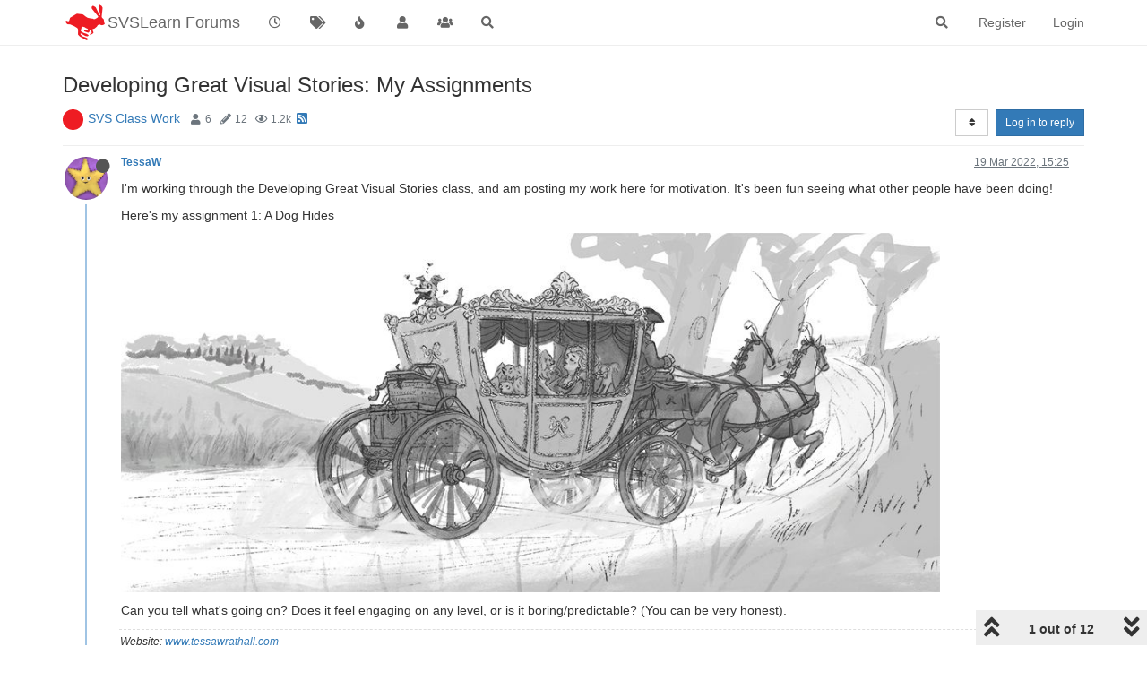

--- FILE ---
content_type: text/html; charset=utf-8
request_url: https://forum.svslearn.com/topic/12519/developing-great-visual-stories-my-assignments
body_size: 22216
content:
<!DOCTYPE html>
<html lang="en-GB" data-dir="ltr" style="direction: ltr;">
<head>
	<title>Developing Great Visual Stories: My Assignments | SVSLearn Forums</title>
	<meta name="viewport" content="width&#x3D;device-width, initial-scale&#x3D;1.0" />
	<meta name="content-type" content="text/html; charset=UTF-8" />
	<meta name="apple-mobile-web-app-capable" content="yes" />
	<meta name="mobile-web-app-capable" content="yes" />
	<meta property="og:site_name" content="SVSLearn Forums" />
	<meta name="msapplication-badge" content="frequency=30; polling-uri=https://forum.svslearn.com/sitemap.xml" />
	<meta name="theme-color" content="#ffffff" />
	<meta name="keywords" content="awesome artist community" />
	<meta name="msapplication-square150x150logo" content="/assets/uploads/system/site-logo.png" />
	<meta name="title" content="Developing Great Visual Stories: My Assignments" />
	<meta name="description" content="I&#x27;m working through the Developing Great Visual Stories class, and am posting my work here for motivation. It&#x27;s been fun seeing what other people have been doing! Here&#x27;s my assignment 1: A Dog Hides  Can you tell what&#x27;s going on? Does it feel engaging on ..." />
	<meta property="og:title" content="Developing Great Visual Stories: My Assignments" />
	<meta property="og:description" content="I&#x27;m working through the Developing Great Visual Stories class, and am posting my work here for motivation. It&#x27;s been fun seeing what other people have been doing! Here&#x27;s my assignment 1: A Dog Hides  Can you tell what&#x27;s going on? Does it feel engaging on ..." />
	<meta property="og:type" content="article" />
	<meta property="article:published_time" content="2022-03-19T15:25:04.947Z" />
	<meta property="article:modified_time" content="2022-03-29T18:44:21.025Z" />
	<meta property="article:section" content="SVS Class Work" />
	<meta property="og:image" content="https://forum.svslearn.com/assets/uploads/files/1647702899137-a-dog-hides.jpg" />
	<meta property="og:image:url" content="https://forum.svslearn.com/assets/uploads/files/1647702899137-a-dog-hides.jpg" />
	<meta property="og:image:width" content="1000" />
	<meta property="og:image:height" content="439" />
	<meta property="og:image" content="https://forum.svslearn.com/uploads/category/category-5.jpg" />
	<meta property="og:image:url" content="https://forum.svslearn.com/uploads/category/category-5.jpg" />
	<meta property="og:image" content="https://forum.svslearn.com/assets/uploads/profile/1413-profileavatar.png" />
	<meta property="og:image:url" content="https://forum.svslearn.com/assets/uploads/profile/1413-profileavatar.png" />
	<meta property="og:image" content="https://forum.svslearn.com/assets/uploads/system/og-image.png" />
	<meta property="og:image:url" content="https://forum.svslearn.com/assets/uploads/system/og-image.png" />
	<meta property="og:image:width" content="50" />
	<meta property="og:image:height" content="50" />
	<meta property="og:url" content="https://forum.svslearn.com/topic/12519/developing-great-visual-stories-my-assignments" />
	
	<link rel="stylesheet" type="text/css" href="/assets/client.css?v=2vu0slp1287" />
	<link rel="icon" type="image/x-icon" href="/assets/uploads/system/favicon.ico?v&#x3D;2vu0slp1287" />
	<link rel="manifest" href="/manifest.webmanifest" crossorigin="use-credentials" />
	<link rel="search" type="application/opensearchdescription+xml" title="SVSLearn Forums" href="/osd.xml" />
	<link rel="apple-touch-icon" href="/assets/images/touch/512.png" />
	<link rel="icon" sizes="36x36" href="/assets/images/touch/36.png" />
	<link rel="icon" sizes="48x48" href="/assets/images/touch/48.png" />
	<link rel="icon" sizes="72x72" href="/assets/images/touch/72.png" />
	<link rel="icon" sizes="96x96" href="/assets/images/touch/96.png" />
	<link rel="icon" sizes="144x144" href="/assets/images/touch/144.png" />
	<link rel="icon" sizes="192x192" href="/assets/images/touch/192.png" />
	<link rel="icon" sizes="512x512" href="/assets/images/touch/512.png" />
	<link rel="prefetch stylesheet" href="/assets/plugins/nodebb-plugin-markdown/styles/default.css" />
	<link rel="prefetch" href="/assets/language/en-GB/markdown.json?v&#x3D;2vu0slp1287" />
	<link rel="prefetch" href="/assets/src/modules/composer.js?v&#x3D;2vu0slp1287" />
	<link rel="prefetch" href="/assets/src/modules/composer/uploads.js?v&#x3D;2vu0slp1287" />
	<link rel="prefetch" href="/assets/src/modules/composer/drafts.js?v&#x3D;2vu0slp1287" />
	<link rel="prefetch" href="/assets/src/modules/composer/tags.js?v&#x3D;2vu0slp1287" />
	<link rel="prefetch" href="/assets/src/modules/composer/categoryList.js?v&#x3D;2vu0slp1287" />
	<link rel="prefetch" href="/assets/src/modules/composer/resize.js?v&#x3D;2vu0slp1287" />
	<link rel="prefetch" href="/assets/src/modules/composer/autocomplete.js?v&#x3D;2vu0slp1287" />
	<link rel="prefetch" href="/assets/templates/composer.tpl?v&#x3D;2vu0slp1287" />
	<link rel="prefetch" href="/assets/language/en-GB/topic.json?v&#x3D;2vu0slp1287" />
	<link rel="prefetch" href="/assets/language/en-GB/modules.json?v&#x3D;2vu0slp1287" />
	<link rel="prefetch" href="/assets/language/en-GB/tags.json?v&#x3D;2vu0slp1287" />
	<link rel="stylesheet" href="https://forum.svslearn.com/assets/plugins/nodebb-plugin-emoji/emoji/styles.css?v&#x3D;2vu0slp1287" />
	<link rel="canonical" href="https://forum.svslearn.com/topic/12519/developing-great-visual-stories-my-assignments" />
	<link rel="alternate" type="application/rss+xml" href="/topic/12519.rss" />
	<link rel="up" href="https://forum.svslearn.com/category/19/svs-class-work" />
	

	<script>
		var config = JSON.parse('{"relative_path":"","upload_url":"/assets/uploads","asset_base_url":"/assets","assetBaseUrl":"/assets","siteTitle":"SVSLearn Forums","browserTitle":"SVSLearn Forums","titleLayout":"&#123;pageTitle&#125; | &#123;browserTitle&#125;","showSiteTitle":true,"maintenanceMode":false,"minimumTitleLength":3,"maximumTitleLength":255,"minimumPostLength":8,"maximumPostLength":32767,"minimumTagsPerTopic":0,"maximumTagsPerTopic":5,"minimumTagLength":3,"maximumTagLength":15,"undoTimeout":10000,"useOutgoingLinksPage":false,"allowGuestHandles":false,"allowTopicsThumbnail":true,"usePagination":false,"disableChat":false,"disableChatMessageEditing":false,"maximumChatMessageLength":1000,"socketioTransports":["polling","websocket"],"socketioOrigins":"https://forum.svslearn.com:*","websocketAddress":"","maxReconnectionAttempts":5,"reconnectionDelay":1500,"topicsPerPage":20,"postsPerPage":20,"maximumFileSize":2500,"theme:id":"nodebb-theme-persona","theme:src":"","defaultLang":"en-GB","userLang":"en-GB","loggedIn":false,"uid":-1,"cache-buster":"v=2vu0slp1287","topicPostSort":"oldest_to_newest","categoryTopicSort":"newest_to_oldest","csrf_token":false,"searchEnabled":true,"searchDefaultInQuick":"titlesposts","bootswatchSkin":"","enablePostHistory":true,"timeagoCutoff":30,"timeagoCodes":["af","am","ar","az-short","az","be","bg","bs","ca","cs","cy","da","de-short","de","dv","el","en-short","en","es-short","es","et","eu","fa-short","fa","fi","fr-short","fr","gl","he","hr","hu","hy","id","is","it-short","it","ja","jv","ko","ky","lt","lv","mk","nl","no","pl","pt-br-short","pt-br","pt-short","pt","ro","rs","ru","rw","si","sk","sl","sq","sr","sv","th","tr-short","tr","uk","ur","uz","vi","zh-CN","zh-TW"],"cookies":{"enabled":false,"message":"[[global:cookies.message]]","dismiss":"[[global:cookies.accept]]","link":"[[global:cookies.learn_more]]","link_url":"https:&#x2F;&#x2F;www.cookiesandyou.com"},"thumbs":{"size":512},"iconBackgrounds":["#f44336","#e91e63","#9c27b0","#673ab7","#3f51b5","#2196f3","#009688","#1b5e20","#33691e","#827717","#e65100","#ff5722","#795548","#607d8b"],"emailPrompt":1,"useragent":{"isYaBrowser":false,"isAuthoritative":true,"isMobile":false,"isMobileNative":false,"isTablet":false,"isiPad":false,"isiPod":false,"isiPhone":false,"isiPhoneNative":false,"isAndroid":false,"isAndroidNative":false,"isBlackberry":false,"isOpera":false,"isIE":false,"isEdge":false,"isIECompatibilityMode":false,"isSafari":false,"isFirefox":false,"isWebkit":false,"isChrome":true,"isKonqueror":false,"isOmniWeb":false,"isSeaMonkey":false,"isFlock":false,"isAmaya":false,"isPhantomJS":false,"isEpiphany":false,"isDesktop":true,"isWindows":false,"isLinux":false,"isLinux64":false,"isMac":true,"isChromeOS":false,"isBada":false,"isSamsung":false,"isRaspberry":false,"isBot":false,"isCurl":false,"isAndroidTablet":false,"isWinJs":false,"isKindleFire":false,"isSilk":false,"isCaptive":false,"isSmartTV":false,"isUC":false,"isFacebook":false,"isAlamoFire":false,"isElectron":false,"silkAccelerated":false,"browser":"Chrome","version":"131.0.0.0","os":"OS X","platform":"Apple Mac","geoIp":{},"source":"Mozilla/5.0 (Macintosh; Intel Mac OS X 10_15_7) AppleWebKit/537.36 (KHTML, like Gecko) Chrome/131.0.0.0 Safari/537.36; ClaudeBot/1.0; +claudebot@anthropic.com)","isWechat":false},"acpLang":"en-GB","topicSearchEnabled":false,"hideSubCategories":false,"hideCategoryLastPost":false,"enableQuickReply":false,"saasTourCompleted":true,"markdown":{"highlight":1,"highlightLinesLanguageList":[],"theme":"default.css","defaultHighlightLanguage":""},"spam-be-gone":{},"sso-google":{"style":"light"},"composer-default":{},"emojiCustomFirst":false}');
		var app = {
			user: JSON.parse('{"uid":0,"username":"Guest","displayname":"Guest","userslug":"","fullname":"Guest","email":"","icon:text":"?","icon:bgColor":"#aaa","groupTitle":"","groupTitleArray":[],"status":"offline","reputation":0,"email:confirmed":false,"unreadData":{"":{},"new":{},"watched":{},"unreplied":{}},"isAdmin":false,"isGlobalMod":false,"isMod":false,"privileges":{"chat":false,"upload:post:image":false,"upload:post:file":false,"signature":false,"invite":false,"group:create":false,"search:content":false,"search:users":false,"search:tags":false,"view:users":false,"view:tags":true,"view:groups":true,"local:login":false,"ban":false,"mute":false,"view:users:info":false},"timeagoCode":"en","offline":true,"isEmailConfirmSent":false}')
		};
	</script>

	
	
	<style>@font-face{font-family:"NeutraText-Demi";src:url("fonts/neutratext_demi.otf") format("otf")}#Nav{list-style:none;margin:0;padding:0;text-align:center}#li{display:inline;text-align:center;color:#e80000}#link{color:#ff152e;font-size:25px}#link:hover{color:#1e90ff}#link:active{color:#1e90ff}#spacer{font-size:20px;color:#ff152e}@keyframes animatedBackground{from{background-position:0 0}to{background-position:100% 0}}#animate-area{float:none;width:10000px;height:100px;background-image:url(https://d289ug1czyrvq6.cloudfront.net/3rd%20scrolling%20jan16.jpg)}#animate-area{background-position:0 0;background-repeat:repeat-x;animation:animatedBackground 70s linear infinite}</style>
	
</head>

<body class="page-topic page-topic-12519 page-topic-developing-great-visual-stories-my-assignments page-topic-category-19 page-topic-category-svs-class-work parent-category-19 page-status-200 theme-persona user-guest skin-noskin">
	<nav id="menu" class="slideout-menu hidden">
		<section class="menu-section" data-section="navigation">
	<ul class="menu-section-list"></ul>
</section>


	</nav>
	<nav id="chats-menu" class="slideout-menu hidden">
		
	</nav>

	<main id="panel" class="slideout-panel">
		<nav class="navbar navbar-default navbar-fixed-top header" id="header-menu" component="navbar">
			<div class="container">
							<div class="navbar-header">
				<button type="button" class="navbar-toggle pull-left" id="mobile-menu">
					<i class="fa fa-lg fa-fw fa-bars unread-count" data-content="0" data-unread-url="/unread"></i>
				</button>
				

				
				<div class="navbar-search visible-xs pull-right">
					<form action="/search" method="GET">
						<button type="button" class="btn btn-link"><i class="fa fa-lg fa-fw fa-search" title="Search"></i></button>
						<input autocomplete="off" type="text" class="form-control hidden" name="term" placeholder="Search"/>
						<button class="btn btn-primary hidden" type="submit"></button>
						<input type="text" class="hidden" name="in" value="titlesposts" />
					</form>
					<div class="quick-search-container hidden">
						<div class="quick-search-results-container"></div>
					</div>
				</div>
				

				
				<a href="https://www.svslearn.com/">
					<img alt="Society of Visual Storytelling" class=" forum-logo" src="/assets/uploads/system/site-logo.png?v=2vu0slp1287" />
				</a>
				
				
				<a href="/">
					<h1 class="navbar-brand forum-title">SVSLearn Forums</h1>
				</a>
				

				<div component="navbar/title" class="visible-xs hidden">
					<span></span>
				</div>
			</div>

			<div id="nav-dropdown" class="hidden-xs">
				
				
				<ul id="logged-out-menu" class="nav navbar-nav navbar-right">
					
					<li>
						<a href="/register">
							<i class="fa fa-pencil fa-fw hidden-sm hidden-md hidden-lg"></i>
							<span>Register</span>
						</a>
					</li>
					
					<li>
						<a href="/login">
							<i class="fa fa-sign-in fa-fw hidden-sm hidden-md hidden-lg"></i>
							<span>Login</span>
						</a>
					</li>
				</ul>
				
				
				<ul class="nav navbar-nav navbar-right">
					<li>
						<form id="search-form" class="navbar-form navbar-right hidden-xs" role="search" method="GET">
							<button id="search-button" type="button" class="btn btn-link"><i class="fa fa-search fa-fw" title="Search"></i></button>
							<div class="hidden" id="search-fields">
								<div class="form-group">
									<input autocomplete="off" type="text" class="form-control" placeholder="Search" name="query" value="">
									<a href="#"><i class="fa fa-gears fa-fw advanced-search-link"></i></a>
								</div>
								<button type="submit" class="btn btn-default hide">Search</button>
							</div>
						</form>
						<div id="quick-search-container" class="quick-search-container hidden">
							<div class="checkbox filter-category">
								<label>
									<input type="checkbox" checked><span class="name"></span>
								</label>
							</div>
							<div class="text-center loading-indicator"><i class="fa fa-spinner fa-spin"></i></div>
							<div class="quick-search-results-container"></div>
						</div>
					</li>
					<li class="visible-xs" id="search-menu">
						<a href="/search">
							<i class="fa fa-search fa-fw"></i> Search
						</a>
					</li>
				</ul>
				

				<ul class="nav navbar-nav navbar-right hidden-xs">
					<li>
						<a href="#" id="reconnect" class="hide" title="Looks like your connection to SVSLearn Forums was lost, please wait while we try to reconnect.">
							<i class="fa fa-check"></i>
						</a>
					</li>
				</ul>

				<ul id="main-nav" class="nav navbar-nav">
					
					
					<li class="">
						<a title="Recent" class="navigation-link "
						 href="&#x2F;recent" >
							
							<i class="fa fa-fw fa-clock-o" data-content=""></i>
							
							
							<span class="visible-xs-inline">Recent</span>
							
							
						</a>
						
					</li>
					
					
					
					<li class="">
						<a title="Tags" class="navigation-link "
						 href="&#x2F;tags" >
							
							<i class="fa fa-fw fa-tags" data-content=""></i>
							
							
							<span class="visible-xs-inline">Tags</span>
							
							
						</a>
						
					</li>
					
					
					
					<li class="">
						<a title="Popular" class="navigation-link "
						 href="&#x2F;popular" >
							
							<i class="fa fa-fw fa-fire" data-content=""></i>
							
							
							<span class="visible-xs-inline">Popular</span>
							
							
						</a>
						
					</li>
					
					
					
					<li class="">
						<a title="Users" class="navigation-link "
						 href="&#x2F;users" >
							
							<i class="fa fa-fw fa-user" data-content=""></i>
							
							
							<span class="visible-xs-inline">Users</span>
							
							
						</a>
						
					</li>
					
					
					
					<li class="">
						<a title="Groups" class="navigation-link "
						 href="&#x2F;groups" >
							
							<i class="fa fa-fw fa-group" data-content=""></i>
							
							
							<span class="visible-xs-inline">Groups</span>
							
							
						</a>
						
					</li>
					
					
					
					<li class="">
						<a title="Search" class="navigation-link "
						 href="&#x2F;search" >
							
							<i class="fa fa-fw fa-search" data-content=""></i>
							
							
							<span class="visible-xs-inline">Search</span>
							
							
						</a>
						
					</li>
					
					
				</ul>

				
			</div>

			</div>
		</nav>
		<div class="container" id="content">
		<noscript>
    <div class="alert alert-danger">
        <p>
            Your browser does not seem to support JavaScript. As a result, your viewing experience will be diminished, and you have been placed in <strong>read-only mode</strong>.
        </p>
        <p>
            Please download a browser that supports JavaScript, or enable it if it's disabled (i.e. NoScript).
        </p>
    </div>
</noscript>
		
<div data-widget-area="header">
	
</div>
<div class="row">
	<div class="topic col-lg-12">
		<div class="topic-header">
			<h1 component="post/header" class="" itemprop="name">
				<span class="topic-title">
					<span component="topic/labels">
						<i component="topic/scheduled" class="fa fa-clock-o hidden" title="Scheduled"></i>
						<i component="topic/pinned" class="fa fa-thumb-tack hidden" title="Pinned"></i>
						<i component="topic/locked" class="fa fa-lock hidden" title="Locked"></i>
						<i class="fa fa-arrow-circle-right hidden" title="Moved"></i>
						
					</span>
					<span component="topic/title">Developing Great Visual Stories: My Assignments</span>
				</span>
			</h1>

			<div class="topic-info clearfix">
				<div class="category-item inline-block">
					<div role="presentation" class="icon pull-left" style="background-color: #ed1c23; color: #ffffff; background-image: url(/uploads/category/category-5.jpg); background-size: auto;">
						<i class="fa fa-fw hidden"></i>
					</div>
					<a href="/category/19/svs-class-work">SVS Class Work</a>
				</div>

				<div class="tags tag-list inline-block hidden-xs">
					
				</div>
				<div class="inline-block hidden-xs">
					<div class="stats text-muted">
	<i class="fa fa-fw fa-user" title="Posters"></i>
	<span title="6" class="human-readable-number">6</span>
</div>
<div class="stats text-muted">
	<i class="fa fa-fw fa-pencil" title="Posts"></i>
	<span component="topic/post-count" title="12" class="human-readable-number">12</span>
</div>
<div class="stats text-muted">
	<i class="fa fa-fw fa-eye" title="Views"></i>
	<span class="human-readable-number" title="1181">1181</span>
</div>
				</div>
				
				<a class="hidden-xs" target="_blank" href="/topic/12519.rss"><i class="fa fa-rss-square"></i></a>
				
				

				<div class="topic-main-buttons pull-right inline-block">
	<span class="loading-indicator btn pull-left hidden" done="0">
		<span class="hidden-xs">Loading More Posts</span> <i class="fa fa-refresh fa-spin"></i>
	</span>

	

	

	<div title="Sort by" class="btn-group bottom-sheet hidden-xs" component="thread/sort">
	<button class="btn btn-sm btn-default dropdown-toggle" data-toggle="dropdown" type="button">
	<span><i class="fa fa-fw fa-sort"></i></span></button>
	<ul class="dropdown-menu dropdown-menu-right">
		<li><a href="#" class="oldest_to_newest" data-sort="oldest_to_newest"><i class="fa fa-fw"></i> Oldest to Newest</a></li>
		<li><a href="#" class="newest_to_oldest" data-sort="newest_to_oldest"><i class="fa fa-fw"></i> Newest to Oldest</a></li>
		<li><a href="#" class="most_votes" data-sort="most_votes"><i class="fa fa-fw"></i> Most Votes</a></li>
	</ul>
</div>


	<div class="inline-block">
	
	</div>
	<div component="topic/reply/container" class="btn-group action-bar bottom-sheet hidden">
	<a href="/compose?tid=12519&title=Developing Great Visual Stories: My Assignments" class="btn btn-sm btn-primary" component="topic/reply" data-ajaxify="false" role="button"><i class="fa fa-reply visible-xs-inline"></i><span class="visible-sm-inline visible-md-inline visible-lg-inline"> Reply</span></a>
	<button type="button" class="btn btn-sm btn-primary dropdown-toggle" data-toggle="dropdown">
		<span class="caret"></span>
	</button>
	<ul class="dropdown-menu pull-right" role="menu">
		<li><a href="#" component="topic/reply-as-topic">Reply as topic</a></li>
	</ul>
</div>




<a component="topic/reply/guest" href="/login" class="btn btn-sm btn-primary">Log in to reply</a>


</div>

			</div>
		</div>
		

		
		<div component="topic/deleted/message" class="alert alert-warning hidden clearfix">
    <span class="pull-left">This topic has been deleted. Only users with topic management privileges can see it.</span>
    <span class="pull-right">
        
    </span>
</div>
		

		<ul component="topic" class="posts timeline" data-tid="12519" data-cid="19">
			
				<li component="post" class="  topic-owner-post" data-index="0" data-pid="133137" data-uid="1413" data-timestamp="1647703504947" data-username="TessaW" data-userslug="tessaw" itemscope itemtype="http://schema.org/Comment">
					<a component="post/anchor" data-index="0" id="0"></a>

					<meta itemprop="datePublished" content="2022-03-19T15:25:04.947Z">
					<meta itemprop="dateModified" content="">

					<div class="clearfix post-header">
	<div class="icon pull-left">
		<a href="/user/tessaw">
			<img class="avatar  avatar-sm2x avatar-rounded" alt="TessaW" title="TessaW" data-uid="1413" loading="lazy" component="user/picture" src="/assets/uploads/profile/1413-profileavatar.png" style="" />
			<i component="user/status" class="fa fa-circle status offline" title="Offline"></i>
		</a>
	</div>

	<small class="pull-left">
		<strong>
			<a href="/user/tessaw" itemprop="author" data-username="TessaW" data-uid="1413">TessaW</a>
		</strong>

		

		

		<span class="visible-xs-inline-block visible-sm-inline-block visible-md-inline-block visible-lg-inline-block">
			

			<span>
				
			</span>
		</span>

	</small>
	<small class="pull-right">
		<span class="bookmarked"><i class="fa fa-bookmark-o"></i></span>
	</small>
	<small class="pull-right">
		<i component="post/edit-indicator" class="fa fa-pencil-square edit-icon hidden"></i>

		<small data-editor="" component="post/editor" class="hidden">last edited by  <span class="timeago" title=""></span></small>

		<span class="visible-xs-inline-block visible-sm-inline-block visible-md-inline-block visible-lg-inline-block">
			<a class="permalink" href="/post/133137"><span class="timeago" title="2022-03-19T15:25:04.947Z"></span></a>
		</span>
	</small>
</div>

<br />

<div class="content" component="post/content" itemprop="text">
	<p dir="auto">I'm working through the Developing Great Visual Stories class, and am posting my work here for motivation. It's been fun seeing what other people have been doing!</p>
<p dir="auto">Here's my assignment 1: A Dog Hides</p>
<p dir="auto"><img src="/assets/uploads/files/1647702899137-a-dog-hides.jpg" alt="A Dog Hides.jpg" class=" img-responsive img-markdown" /></p>
<p dir="auto">Can you tell what's going on? Does it feel engaging on any level, or is it boring/predictable? (You can be very honest).</p>

</div>

<div class="post-footer">
	
	<div component="post/signature" data-uid="1413" class="post-signature"><p dir="auto">Website: <a href="http://www.tessawrathall.com" rel="nofollow ugc">www.tessawrathall.com</a></p>
<p dir="auto">Instagram: <a href="http://www.instagram.com/tessawrathall_art/" rel="nofollow ugc">www.instagram.com/tessawrathall_art/</a></p>
</div>
	

	<div class="clearfix">
	
	<a component="post/reply-count" data-target-component="post/replies/container" href="#" class="threaded-replies no-select pull-left ">
		<span component="post/reply-count/avatars" class="avatars ">
			
			<img class="avatar  avatar-xs avatar-rounded" alt="Kim Rosenlof" title="Kim Rosenlof" data-uid="6118" loading="lazy" component="avatar/picture" src="https://lh5.googleusercontent.com/-YDrNPQWP4MA/AAAAAAAAAAI/AAAAAAAAAAA/AMZuucnrzu0GMW0_dUoWrn357gjLTj-oBw/photo.jpg" style="" />
			
			<img class="avatar  avatar-xs avatar-rounded" alt="phoenix yip" title="phoenix yip" data-uid="4607" loading="lazy" component="avatar/picture" src="/assets/uploads/profile/4607-profileavatar-1642055602011.jpeg" style="" />
			
		</span>

		<span class="replies-count" component="post/reply-count/text" data-replies="2">2 Replies</span>
		<span class="replies-last hidden-xs">Last reply <span class="timeago" title="2022-03-29T02:24:53.030Z"></span></span>

		<i class="fa fa-fw fa-chevron-right" component="post/replies/open"></i>
		<i class="fa fa-fw fa-chevron-down hidden" component="post/replies/close"></i>
		<i class="fa fa-fw fa-spin fa-spinner hidden" component="post/replies/loading"></i>
	</a>
	

	<small class="pull-right">
		
		<span class="post-tools">
			<a component="post/reply" href="#" class="no-select hidden">Reply</a>
			<a component="post/quote" href="#" class="no-select hidden">Quote</a>
		</span>

		
		<span class="votes">
			<a component="post/upvote" href="#" class="">
				<i class="fa fa-chevron-up"></i>
			</a>

			<span component="post/vote-count" data-votes="7">7</span>

			
			<a component="post/downvote" href="#" class="">
				<i class="fa fa-chevron-down"></i>
			</a>
			
		</span>
		

		<span component="post/tools" class="dropdown moderator-tools bottom-sheet ">
	<a href="#" data-toggle="dropdown" data-ajaxify="false"><i class="fa fa-fw fa-ellipsis-v"></i></a>
	<ul class="dropdown-menu dropdown-menu-right hidden" role="menu"></ul>
</span>

	</small>
	</div>
	<div component="post/replies/container"></div>
</div>
				</li>
				
			
				<li component="post" class="  " data-index="1" data-pid="133141" data-uid="6571" data-timestamp="1647708270628" data-username="KatrinaF" data-userslug="katrinaf" itemscope itemtype="http://schema.org/Comment">
					<a component="post/anchor" data-index="1" id="1"></a>

					<meta itemprop="datePublished" content="2022-03-19T16:44:30.628Z">
					<meta itemprop="dateModified" content="">

					<div class="clearfix post-header">
	<div class="icon pull-left">
		<a href="/user/katrinaf">
			<img class="avatar  avatar-sm2x avatar-rounded" alt="KatrinaF" title="KatrinaF" data-uid="6571" loading="lazy" component="user/picture" src="/assets/uploads/profile/6571-profileavatar-1646497847105.jpeg" style="" />
			<i component="user/status" class="fa fa-circle status offline" title="Offline"></i>
		</a>
	</div>

	<small class="pull-left">
		<strong>
			<a href="/user/katrinaf" itemprop="author" data-username="KatrinaF" data-uid="6571">KatrinaF</a>
		</strong>

		

		

		<span class="visible-xs-inline-block visible-sm-inline-block visible-md-inline-block visible-lg-inline-block">
			

			<span>
				
			</span>
		</span>

	</small>
	<small class="pull-right">
		<span class="bookmarked"><i class="fa fa-bookmark-o"></i></span>
	</small>
	<small class="pull-right">
		<i component="post/edit-indicator" class="fa fa-pencil-square edit-icon hidden"></i>

		<small data-editor="" component="post/editor" class="hidden">last edited by  <span class="timeago" title=""></span></small>

		<span class="visible-xs-inline-block visible-sm-inline-block visible-md-inline-block visible-lg-inline-block">
			<a class="permalink" href="/post/133141"><span class="timeago" title="2022-03-19T16:44:30.628Z"></span></a>
		</span>
	</small>
</div>

<br />

<div class="content" component="post/content" itemprop="text">
	<p dir="auto">I didn't notice the dog on top until I really searched for what was going on.  You have great eye flow with the landscape and road curving but the dog on top got lost.  Perhaps it will change with color but you might consider framing the dog and/or punching the contrast in that section.  My eye went immediately into the carriage not on top.</p>
<p dir="auto">Great drawing btw.  Horses are so hard to draw. I hope I am NEVER asked to draw them.  LOL</p>

</div>

<div class="post-footer">
	

	<div class="clearfix">
	
	<a component="post/reply-count" data-target-component="post/replies/container" href="#" class="threaded-replies no-select pull-left ">
		<span component="post/reply-count/avatars" class="avatars ">
			
			<img class="avatar  avatar-xs avatar-rounded" alt="TessaW" title="TessaW" data-uid="1413" loading="lazy" component="avatar/picture" src="/assets/uploads/profile/1413-profileavatar.png" style="" />
			
		</span>

		<span class="replies-count" component="post/reply-count/text" data-replies="1">1 Reply</span>
		<span class="replies-last hidden-xs">Last reply <span class="timeago" title="2022-03-19T19:02:46.341Z"></span></span>

		<i class="fa fa-fw fa-chevron-right" component="post/replies/open"></i>
		<i class="fa fa-fw fa-chevron-down hidden" component="post/replies/close"></i>
		<i class="fa fa-fw fa-spin fa-spinner hidden" component="post/replies/loading"></i>
	</a>
	

	<small class="pull-right">
		
		<span class="post-tools">
			<a component="post/reply" href="#" class="no-select hidden">Reply</a>
			<a component="post/quote" href="#" class="no-select hidden">Quote</a>
		</span>

		
		<span class="votes">
			<a component="post/upvote" href="#" class="">
				<i class="fa fa-chevron-up"></i>
			</a>

			<span component="post/vote-count" data-votes="0">0</span>

			
			<a component="post/downvote" href="#" class="">
				<i class="fa fa-chevron-down"></i>
			</a>
			
		</span>
		

		<span component="post/tools" class="dropdown moderator-tools bottom-sheet ">
	<a href="#" data-toggle="dropdown" data-ajaxify="false"><i class="fa fa-fw fa-ellipsis-v"></i></a>
	<ul class="dropdown-menu dropdown-menu-right hidden" role="menu"></ul>
</span>

	</small>
	</div>
	<div component="post/replies/container"></div>
</div>
				</li>
				
			
				<li component="post" class="  " data-index="2" data-pid="133144" data-uid="6118" data-timestamp="1647710770451" data-username="Kim Rosenlof" data-userslug="kim-rosenlof" itemscope itemtype="http://schema.org/Comment">
					<a component="post/anchor" data-index="2" id="2"></a>

					<meta itemprop="datePublished" content="2022-03-19T17:26:10.451Z">
					<meta itemprop="dateModified" content="">

					<div class="clearfix post-header">
	<div class="icon pull-left">
		<a href="/user/kim-rosenlof">
			<img class="avatar  avatar-sm2x avatar-rounded" alt="Kim Rosenlof" title="Kim Rosenlof" data-uid="6118" loading="lazy" component="user/picture" src="https://lh5.googleusercontent.com/-YDrNPQWP4MA/AAAAAAAAAAI/AAAAAAAAAAA/AMZuucnrzu0GMW0_dUoWrn357gjLTj-oBw/photo.jpg" style="" />
			<i component="user/status" class="fa fa-circle status offline" title="Offline"></i>
		</a>
	</div>

	<small class="pull-left">
		<strong>
			<a href="/user/kim-rosenlof" itemprop="author" data-username="Kim Rosenlof" data-uid="6118">Kim Rosenlof</a>
		</strong>

		

		

		<span class="visible-xs-inline-block visible-sm-inline-block visible-md-inline-block visible-lg-inline-block">
			
			<a component="post/parent" class="btn btn-xs btn-default hidden-xs" data-topid="133137" href="/post/133137"><i class="fa fa-reply"></i> @TessaW</a>
			

			<span>
				
			</span>
		</span>

	</small>
	<small class="pull-right">
		<span class="bookmarked"><i class="fa fa-bookmark-o"></i></span>
	</small>
	<small class="pull-right">
		<i component="post/edit-indicator" class="fa fa-pencil-square edit-icon hidden"></i>

		<small data-editor="" component="post/editor" class="hidden">last edited by  <span class="timeago" title=""></span></small>

		<span class="visible-xs-inline-block visible-sm-inline-block visible-md-inline-block visible-lg-inline-block">
			<a class="permalink" href="/post/133144"><span class="timeago" title="2022-03-19T17:26:10.451Z"></span></a>
		</span>
	</small>
</div>

<br />

<div class="content" component="post/content" itemprop="text">
	<p dir="auto"><a class="plugin-mentions-user plugin-mentions-a" href="https://forum.svslearn.com/uid/1413">@TessaW</a> It looks like there a wealthy woman with her dogs going on a picnic, but there is a mutt that is coming along has taken a sausage for the ride. I haven't taken the class yet, so I am not sure of what you are supposed to have happen. I did notice the dog on top, but maybe if you want it to be the first read, then make it darker. Very nice illustration! I really like it.</p>

</div>

<div class="post-footer">
	
	<div component="post/signature" data-uid="6118" class="post-signature"><p dir="auto">Instagram: <a href="https://www.instagram.com/kiminyrose/" rel="nofollow ugc">https://www.instagram.com/kiminyrose/</a></p>
</div>
	

	<div class="clearfix">
	
	<a component="post/reply-count" data-target-component="post/replies/container" href="#" class="threaded-replies no-select pull-left hidden">
		<span component="post/reply-count/avatars" class="avatars ">
			
		</span>

		<span class="replies-count" component="post/reply-count/text" data-replies="0">1 Reply</span>
		<span class="replies-last hidden-xs">Last reply <span class="timeago" title=""></span></span>

		<i class="fa fa-fw fa-chevron-right" component="post/replies/open"></i>
		<i class="fa fa-fw fa-chevron-down hidden" component="post/replies/close"></i>
		<i class="fa fa-fw fa-spin fa-spinner hidden" component="post/replies/loading"></i>
	</a>
	

	<small class="pull-right">
		
		<span class="post-tools">
			<a component="post/reply" href="#" class="no-select hidden">Reply</a>
			<a component="post/quote" href="#" class="no-select hidden">Quote</a>
		</span>

		
		<span class="votes">
			<a component="post/upvote" href="#" class="">
				<i class="fa fa-chevron-up"></i>
			</a>

			<span component="post/vote-count" data-votes="0">0</span>

			
			<a component="post/downvote" href="#" class="">
				<i class="fa fa-chevron-down"></i>
			</a>
			
		</span>
		

		<span component="post/tools" class="dropdown moderator-tools bottom-sheet ">
	<a href="#" data-toggle="dropdown" data-ajaxify="false"><i class="fa fa-fw fa-ellipsis-v"></i></a>
	<ul class="dropdown-menu dropdown-menu-right hidden" role="menu"></ul>
</span>

	</small>
	</div>
	<div component="post/replies/container"></div>
</div>
				</li>
				
			
				<li component="post" class="  " data-index="3" data-pid="133146" data-uid="12351" data-timestamp="1647712419875" data-username="ArtistErin" data-userslug="artisterin" itemscope itemtype="http://schema.org/Comment">
					<a component="post/anchor" data-index="3" id="3"></a>

					<meta itemprop="datePublished" content="2022-03-19T17:53:39.875Z">
					<meta itemprop="dateModified" content="">

					<div class="clearfix post-header">
	<div class="icon pull-left">
		<a href="/user/artisterin">
			<img class="avatar  avatar-sm2x avatar-rounded" alt="ArtistErin" title="ArtistErin" data-uid="12351" loading="lazy" component="user/picture" src="/assets/uploads/profile/12351-profileavatar-1654777948077.jpeg" style="" />
			<i component="user/status" class="fa fa-circle status offline" title="Offline"></i>
		</a>
	</div>

	<small class="pull-left">
		<strong>
			<a href="/user/artisterin" itemprop="author" data-username="ArtistErin" data-uid="12351">ArtistErin</a>
		</strong>

		

		

		<span class="visible-xs-inline-block visible-sm-inline-block visible-md-inline-block visible-lg-inline-block">
			

			<span>
				
			</span>
		</span>

	</small>
	<small class="pull-right">
		<span class="bookmarked"><i class="fa fa-bookmark-o"></i></span>
	</small>
	<small class="pull-right">
		<i component="post/edit-indicator" class="fa fa-pencil-square edit-icon hidden"></i>

		<small data-editor="" component="post/editor" class="hidden">last edited by  <span class="timeago" title=""></span></small>

		<span class="visible-xs-inline-block visible-sm-inline-block visible-md-inline-block visible-lg-inline-block">
			<a class="permalink" href="/post/133146"><span class="timeago" title="2022-03-19T17:53:39.875Z"></span></a>
		</span>
	</small>
</div>

<br />

<div class="content" component="post/content" itemprop="text">
	<p dir="auto">I too agree the rendering and flow looks good and easy to read right away.  I did have to study the carriage more and noticed the dog on top to try and make sense of what was going on, maybe emphasize with darker value or have the dog raised up higher on hind legs so he's more pronounced?  Great job BTW!</p>

</div>

<div class="post-footer">
	
	<div component="post/signature" data-uid="12351" class="post-signature"><p dir="auto">Erin Richardson<br />
<a href="http://instagram.com/erinrichardsondesigns21" rel="nofollow ugc">instagram.com/erinrichardsondesigns21</a><br />
<a href="http://www.erinrichardsondesigns.com" rel="nofollow ugc">www.erinrichardsondesigns.com</a></p>
</div>
	

	<div class="clearfix">
	
	<a component="post/reply-count" data-target-component="post/replies/container" href="#" class="threaded-replies no-select pull-left ">
		<span component="post/reply-count/avatars" class="avatars ">
			
			<img class="avatar  avatar-xs avatar-rounded" alt="TessaW" title="TessaW" data-uid="1413" loading="lazy" component="avatar/picture" src="/assets/uploads/profile/1413-profileavatar.png" style="" />
			
		</span>

		<span class="replies-count" component="post/reply-count/text" data-replies="1">1 Reply</span>
		<span class="replies-last hidden-xs">Last reply <span class="timeago" title="2022-03-19T19:08:30.904Z"></span></span>

		<i class="fa fa-fw fa-chevron-right" component="post/replies/open"></i>
		<i class="fa fa-fw fa-chevron-down hidden" component="post/replies/close"></i>
		<i class="fa fa-fw fa-spin fa-spinner hidden" component="post/replies/loading"></i>
	</a>
	

	<small class="pull-right">
		
		<span class="post-tools">
			<a component="post/reply" href="#" class="no-select hidden">Reply</a>
			<a component="post/quote" href="#" class="no-select hidden">Quote</a>
		</span>

		
		<span class="votes">
			<a component="post/upvote" href="#" class="">
				<i class="fa fa-chevron-up"></i>
			</a>

			<span component="post/vote-count" data-votes="0">0</span>

			
			<a component="post/downvote" href="#" class="">
				<i class="fa fa-chevron-down"></i>
			</a>
			
		</span>
		

		<span component="post/tools" class="dropdown moderator-tools bottom-sheet ">
	<a href="#" data-toggle="dropdown" data-ajaxify="false"><i class="fa fa-fw fa-ellipsis-v"></i></a>
	<ul class="dropdown-menu dropdown-menu-right hidden" role="menu"></ul>
</span>

	</small>
	</div>
	<div component="post/replies/container"></div>
</div>
				</li>
				
			
				<li component="post" class="  topic-owner-post" data-index="4" data-pid="133145" data-uid="1413" data-timestamp="1647716566341" data-username="TessaW" data-userslug="tessaw" itemscope itemtype="http://schema.org/Comment">
					<a component="post/anchor" data-index="4" id="4"></a>

					<meta itemprop="datePublished" content="2022-03-19T19:02:46.341Z">
					<meta itemprop="dateModified" content="2022-03-19T19:09:56.341Z">

					<div class="clearfix post-header">
	<div class="icon pull-left">
		<a href="/user/tessaw">
			<img class="avatar  avatar-sm2x avatar-rounded" alt="TessaW" title="TessaW" data-uid="1413" loading="lazy" component="user/picture" src="/assets/uploads/profile/1413-profileavatar.png" style="" />
			<i component="user/status" class="fa fa-circle status offline" title="Offline"></i>
		</a>
	</div>

	<small class="pull-left">
		<strong>
			<a href="/user/tessaw" itemprop="author" data-username="TessaW" data-uid="1413">TessaW</a>
		</strong>

		

		

		<span class="visible-xs-inline-block visible-sm-inline-block visible-md-inline-block visible-lg-inline-block">
			
			<a component="post/parent" class="btn btn-xs btn-default hidden-xs" data-topid="133141" href="/post/133141"><i class="fa fa-reply"></i> @KatrinaF</a>
			

			<span>
				
			</span>
		</span>

	</small>
	<small class="pull-right">
		<span class="bookmarked"><i class="fa fa-bookmark-o"></i></span>
	</small>
	<small class="pull-right">
		<i component="post/edit-indicator" class="fa fa-pencil-square edit-icon "></i>

		<small data-editor="tessaw" component="post/editor" class="hidden">last edited by TessaW <span class="timeago" title="2022-03-19T19:09:56.341Z"></span></small>

		<span class="visible-xs-inline-block visible-sm-inline-block visible-md-inline-block visible-lg-inline-block">
			<a class="permalink" href="/post/133145"><span class="timeago" title="2022-03-19T19:02:46.341Z"></span></a>
		</span>
	</small>
</div>

<br />

<div class="content" component="post/content" itemprop="text">
	<p dir="auto"><a class="plugin-mentions-user plugin-mentions-a" href="https://forum.svslearn.com/uid/6571">@KatrinaF</a> Keeping the dog as a main focal point was a concern so thanks for your thoughts! Also, the horses at that angle were a real headache and it took me so long to get them to a satisfactory level. All the angles of the limbs and figuring their poses in perspective . . yikes! I'm glad you think they look ok. <img src="https://forum.svslearn.com/assets/plugins/nodebb-plugin-emoji/emoji/emoji-one/1f605.png?v=2vu0slp1287" class="not-responsive emoji emoji-emoji-one emoji--grinning_face_with_sweat" title=":grinning_face_with_sweat:" alt="😅" /></p>
<p dir="auto"><a class="plugin-mentions-user plugin-mentions-a" href="https://forum.svslearn.com/uid/6118">@Kim-Rosenlof</a> That was the story I was going for, so I'm glad you got it. I was concerned about the readability of the dog having raided the picnic basket. Thanks for your suggestion!</p>
<p dir="auto">We were supposed to interpret the prompt "A Dog Hides" and get it to at least a rough sketch. The goal was to have an interesting story that evokes some sort of emotion, have it be clear and not confusing, have it be well drawn/designed, and have a secondary story within it. I think the first assignment serves as a base to help measure what we learn later on. Based on your guy's feedback, it looks like I still need to work on the design part at least, so the the focal point stands out.</p>

</div>

<div class="post-footer">
	
	<div component="post/signature" data-uid="1413" class="post-signature"><p dir="auto">Website: <a href="http://www.tessawrathall.com" rel="nofollow ugc">www.tessawrathall.com</a></p>
<p dir="auto">Instagram: <a href="http://www.instagram.com/tessawrathall_art/" rel="nofollow ugc">www.instagram.com/tessawrathall_art/</a></p>
</div>
	

	<div class="clearfix">
	
	<a component="post/reply-count" data-target-component="post/replies/container" href="#" class="threaded-replies no-select pull-left hidden">
		<span component="post/reply-count/avatars" class="avatars ">
			
		</span>

		<span class="replies-count" component="post/reply-count/text" data-replies="0">1 Reply</span>
		<span class="replies-last hidden-xs">Last reply <span class="timeago" title=""></span></span>

		<i class="fa fa-fw fa-chevron-right" component="post/replies/open"></i>
		<i class="fa fa-fw fa-chevron-down hidden" component="post/replies/close"></i>
		<i class="fa fa-fw fa-spin fa-spinner hidden" component="post/replies/loading"></i>
	</a>
	

	<small class="pull-right">
		
		<span class="post-tools">
			<a component="post/reply" href="#" class="no-select hidden">Reply</a>
			<a component="post/quote" href="#" class="no-select hidden">Quote</a>
		</span>

		
		<span class="votes">
			<a component="post/upvote" href="#" class="">
				<i class="fa fa-chevron-up"></i>
			</a>

			<span component="post/vote-count" data-votes="0">0</span>

			
			<a component="post/downvote" href="#" class="">
				<i class="fa fa-chevron-down"></i>
			</a>
			
		</span>
		

		<span component="post/tools" class="dropdown moderator-tools bottom-sheet ">
	<a href="#" data-toggle="dropdown" data-ajaxify="false"><i class="fa fa-fw fa-ellipsis-v"></i></a>
	<ul class="dropdown-menu dropdown-menu-right hidden" role="menu"></ul>
</span>

	</small>
	</div>
	<div component="post/replies/container"></div>
</div>
				</li>
				
			
				<li component="post" class="  topic-owner-post" data-index="5" data-pid="133148" data-uid="1413" data-timestamp="1647716910904" data-username="TessaW" data-userslug="tessaw" itemscope itemtype="http://schema.org/Comment">
					<a component="post/anchor" data-index="5" id="5"></a>

					<meta itemprop="datePublished" content="2022-03-19T19:08:30.904Z">
					<meta itemprop="dateModified" content="">

					<div class="clearfix post-header">
	<div class="icon pull-left">
		<a href="/user/tessaw">
			<img class="avatar  avatar-sm2x avatar-rounded" alt="TessaW" title="TessaW" data-uid="1413" loading="lazy" component="user/picture" src="/assets/uploads/profile/1413-profileavatar.png" style="" />
			<i component="user/status" class="fa fa-circle status offline" title="Offline"></i>
		</a>
	</div>

	<small class="pull-left">
		<strong>
			<a href="/user/tessaw" itemprop="author" data-username="TessaW" data-uid="1413">TessaW</a>
		</strong>

		

		

		<span class="visible-xs-inline-block visible-sm-inline-block visible-md-inline-block visible-lg-inline-block">
			
			<a component="post/parent" class="btn btn-xs btn-default hidden-xs" data-topid="133146" href="/post/133146"><i class="fa fa-reply"></i> @ArtistErin</a>
			

			<span>
				
			</span>
		</span>

	</small>
	<small class="pull-right">
		<span class="bookmarked"><i class="fa fa-bookmark-o"></i></span>
	</small>
	<small class="pull-right">
		<i component="post/edit-indicator" class="fa fa-pencil-square edit-icon hidden"></i>

		<small data-editor="" component="post/editor" class="hidden">last edited by  <span class="timeago" title=""></span></small>

		<span class="visible-xs-inline-block visible-sm-inline-block visible-md-inline-block visible-lg-inline-block">
			<a class="permalink" href="/post/133148"><span class="timeago" title="2022-03-19T19:08:30.904Z"></span></a>
		</span>
	</small>
</div>

<br />

<div class="content" component="post/content" itemprop="text">
	<p dir="auto"><a class="plugin-mentions-user plugin-mentions-a" href="https://forum.svslearn.com/uid/12351">@ArtistErin</a> Thank you so much! Changing the dog's pose is a really good idea to try.</p>

</div>

<div class="post-footer">
	
	<div component="post/signature" data-uid="1413" class="post-signature"><p dir="auto">Website: <a href="http://www.tessawrathall.com" rel="nofollow ugc">www.tessawrathall.com</a></p>
<p dir="auto">Instagram: <a href="http://www.instagram.com/tessawrathall_art/" rel="nofollow ugc">www.instagram.com/tessawrathall_art/</a></p>
</div>
	

	<div class="clearfix">
	
	<a component="post/reply-count" data-target-component="post/replies/container" href="#" class="threaded-replies no-select pull-left hidden">
		<span component="post/reply-count/avatars" class="avatars ">
			
		</span>

		<span class="replies-count" component="post/reply-count/text" data-replies="0">1 Reply</span>
		<span class="replies-last hidden-xs">Last reply <span class="timeago" title=""></span></span>

		<i class="fa fa-fw fa-chevron-right" component="post/replies/open"></i>
		<i class="fa fa-fw fa-chevron-down hidden" component="post/replies/close"></i>
		<i class="fa fa-fw fa-spin fa-spinner hidden" component="post/replies/loading"></i>
	</a>
	

	<small class="pull-right">
		
		<span class="post-tools">
			<a component="post/reply" href="#" class="no-select hidden">Reply</a>
			<a component="post/quote" href="#" class="no-select hidden">Quote</a>
		</span>

		
		<span class="votes">
			<a component="post/upvote" href="#" class="">
				<i class="fa fa-chevron-up"></i>
			</a>

			<span component="post/vote-count" data-votes="0">0</span>

			
			<a component="post/downvote" href="#" class="">
				<i class="fa fa-chevron-down"></i>
			</a>
			
		</span>
		

		<span component="post/tools" class="dropdown moderator-tools bottom-sheet ">
	<a href="#" data-toggle="dropdown" data-ajaxify="false"><i class="fa fa-fw fa-ellipsis-v"></i></a>
	<ul class="dropdown-menu dropdown-menu-right hidden" role="menu"></ul>
</span>

	</small>
	</div>
	<div component="post/replies/container"></div>
</div>
				</li>
				
			
				<li component="post" class="  topic-owner-post" data-index="6" data-pid="133272" data-uid="1413" data-timestamp="1648059951862" data-username="TessaW" data-userslug="tessaw" itemscope itemtype="http://schema.org/Comment">
					<a component="post/anchor" data-index="6" id="6"></a>

					<meta itemprop="datePublished" content="2022-03-23T18:25:51.862Z">
					<meta itemprop="dateModified" content="">

					<div class="clearfix post-header">
	<div class="icon pull-left">
		<a href="/user/tessaw">
			<img class="avatar  avatar-sm2x avatar-rounded" alt="TessaW" title="TessaW" data-uid="1413" loading="lazy" component="user/picture" src="/assets/uploads/profile/1413-profileavatar.png" style="" />
			<i component="user/status" class="fa fa-circle status offline" title="Offline"></i>
		</a>
	</div>

	<small class="pull-left">
		<strong>
			<a href="/user/tessaw" itemprop="author" data-username="TessaW" data-uid="1413">TessaW</a>
		</strong>

		

		

		<span class="visible-xs-inline-block visible-sm-inline-block visible-md-inline-block visible-lg-inline-block">
			

			<span>
				
			</span>
		</span>

	</small>
	<small class="pull-right">
		<span class="bookmarked"><i class="fa fa-bookmark-o"></i></span>
	</small>
	<small class="pull-right">
		<i component="post/edit-indicator" class="fa fa-pencil-square edit-icon hidden"></i>

		<small data-editor="" component="post/editor" class="hidden">last edited by  <span class="timeago" title=""></span></small>

		<span class="visible-xs-inline-block visible-sm-inline-block visible-md-inline-block visible-lg-inline-block">
			<a class="permalink" href="/post/133272"><span class="timeago" title="2022-03-23T18:25:51.862Z"></span></a>
		</span>
	</small>
</div>

<br />

<div class="content" component="post/content" itemprop="text">
	<p dir="auto">I worked a little more on assignment 1. trying to get the focal point to read better. I'll probably work on it more later, but now I'm going to move on to assignment 2!</p>
<p dir="auto"><img src="/assets/uploads/files/1648059801144-a-dog-hides-2.jpg" alt="A Dog Hides 2.jpg" class=" img-responsive img-markdown" /></p>

</div>

<div class="post-footer">
	
	<div component="post/signature" data-uid="1413" class="post-signature"><p dir="auto">Website: <a href="http://www.tessawrathall.com" rel="nofollow ugc">www.tessawrathall.com</a></p>
<p dir="auto">Instagram: <a href="http://www.instagram.com/tessawrathall_art/" rel="nofollow ugc">www.instagram.com/tessawrathall_art/</a></p>
</div>
	

	<div class="clearfix">
	
	<a component="post/reply-count" data-target-component="post/replies/container" href="#" class="threaded-replies no-select pull-left ">
		<span component="post/reply-count/avatars" class="avatars ">
			
			<img class="avatar  avatar-xs avatar-rounded" alt="LauraA" title="LauraA" data-uid="1965" loading="lazy" component="avatar/picture" src="/assets/uploads/profile/1965-profileavatar-1698844401725.jpeg" style="" />
			
		</span>

		<span class="replies-count" component="post/reply-count/text" data-replies="1">1 Reply</span>
		<span class="replies-last hidden-xs">Last reply <span class="timeago" title="2022-03-29T18:39:34.461Z"></span></span>

		<i class="fa fa-fw fa-chevron-right" component="post/replies/open"></i>
		<i class="fa fa-fw fa-chevron-down hidden" component="post/replies/close"></i>
		<i class="fa fa-fw fa-spin fa-spinner hidden" component="post/replies/loading"></i>
	</a>
	

	<small class="pull-right">
		
		<span class="post-tools">
			<a component="post/reply" href="#" class="no-select hidden">Reply</a>
			<a component="post/quote" href="#" class="no-select hidden">Quote</a>
		</span>

		
		<span class="votes">
			<a component="post/upvote" href="#" class="">
				<i class="fa fa-chevron-up"></i>
			</a>

			<span component="post/vote-count" data-votes="2">2</span>

			
			<a component="post/downvote" href="#" class="">
				<i class="fa fa-chevron-down"></i>
			</a>
			
		</span>
		

		<span component="post/tools" class="dropdown moderator-tools bottom-sheet ">
	<a href="#" data-toggle="dropdown" data-ajaxify="false"><i class="fa fa-fw fa-ellipsis-v"></i></a>
	<ul class="dropdown-menu dropdown-menu-right hidden" role="menu"></ul>
</span>

	</small>
	</div>
	<div component="post/replies/container"></div>
</div>
				</li>
				
			
				<li component="post" class="  topic-owner-post" data-index="7" data-pid="133406" data-uid="1413" data-timestamp="1648518595805" data-username="TessaW" data-userslug="tessaw" itemscope itemtype="http://schema.org/Comment">
					<a component="post/anchor" data-index="7" id="7"></a>

					<meta itemprop="datePublished" content="2022-03-29T01:49:55.805Z">
					<meta itemprop="dateModified" content="">

					<div class="clearfix post-header">
	<div class="icon pull-left">
		<a href="/user/tessaw">
			<img class="avatar  avatar-sm2x avatar-rounded" alt="TessaW" title="TessaW" data-uid="1413" loading="lazy" component="user/picture" src="/assets/uploads/profile/1413-profileavatar.png" style="" />
			<i component="user/status" class="fa fa-circle status offline" title="Offline"></i>
		</a>
	</div>

	<small class="pull-left">
		<strong>
			<a href="/user/tessaw" itemprop="author" data-username="TessaW" data-uid="1413">TessaW</a>
		</strong>

		

		

		<span class="visible-xs-inline-block visible-sm-inline-block visible-md-inline-block visible-lg-inline-block">
			

			<span>
				
			</span>
		</span>

	</small>
	<small class="pull-right">
		<span class="bookmarked"><i class="fa fa-bookmark-o"></i></span>
	</small>
	<small class="pull-right">
		<i component="post/edit-indicator" class="fa fa-pencil-square edit-icon hidden"></i>

		<small data-editor="" component="post/editor" class="hidden">last edited by  <span class="timeago" title=""></span></small>

		<span class="visible-xs-inline-block visible-sm-inline-block visible-md-inline-block visible-lg-inline-block">
			<a class="permalink" href="/post/133406"><span class="timeago" title="2022-03-29T01:49:55.805Z"></span></a>
		</span>
	</small>
</div>

<br />

<div class="content" component="post/content" itemprop="text">
	<p dir="auto">Here's my first drawing of assignment #2. We were given a list of prompts and I chose "He grew and grew and kept growing".</p>
<p dir="auto"><img src="/assets/uploads/files/1648518509499-he-kept-growing-sketches.jpg" alt="He Kept Growing Sketches.jpg" class=" img-responsive img-markdown" /></p>
<p dir="auto"><img src="/assets/uploads/files/1648518515307-he-kept-growing-copy.jpg" alt="He Kept Growing copy.jpg" class=" img-responsive img-markdown" /></p>

</div>

<div class="post-footer">
	
	<div component="post/signature" data-uid="1413" class="post-signature"><p dir="auto">Website: <a href="http://www.tessawrathall.com" rel="nofollow ugc">www.tessawrathall.com</a></p>
<p dir="auto">Instagram: <a href="http://www.instagram.com/tessawrathall_art/" rel="nofollow ugc">www.instagram.com/tessawrathall_art/</a></p>
</div>
	

	<div class="clearfix">
	
	<a component="post/reply-count" data-target-component="post/replies/container" href="#" class="threaded-replies no-select pull-left ">
		<span component="post/reply-count/avatars" class="avatars ">
			
			<img class="avatar  avatar-xs avatar-rounded" alt="LauraA" title="LauraA" data-uid="1965" loading="lazy" component="avatar/picture" src="/assets/uploads/profile/1965-profileavatar-1698844401725.jpeg" style="" />
			
		</span>

		<span class="replies-count" component="post/reply-count/text" data-replies="2">2 Replies</span>
		<span class="replies-last hidden-xs">Last reply <span class="timeago" title="2022-03-29T18:44:21.025Z"></span></span>

		<i class="fa fa-fw fa-chevron-right" component="post/replies/open"></i>
		<i class="fa fa-fw fa-chevron-down hidden" component="post/replies/close"></i>
		<i class="fa fa-fw fa-spin fa-spinner hidden" component="post/replies/loading"></i>
	</a>
	

	<small class="pull-right">
		
		<span class="post-tools">
			<a component="post/reply" href="#" class="no-select hidden">Reply</a>
			<a component="post/quote" href="#" class="no-select hidden">Quote</a>
		</span>

		
		<span class="votes">
			<a component="post/upvote" href="#" class="">
				<i class="fa fa-chevron-up"></i>
			</a>

			<span component="post/vote-count" data-votes="2">2</span>

			
			<a component="post/downvote" href="#" class="">
				<i class="fa fa-chevron-down"></i>
			</a>
			
		</span>
		

		<span component="post/tools" class="dropdown moderator-tools bottom-sheet ">
	<a href="#" data-toggle="dropdown" data-ajaxify="false"><i class="fa fa-fw fa-ellipsis-v"></i></a>
	<ul class="dropdown-menu dropdown-menu-right hidden" role="menu"></ul>
</span>

	</small>
	</div>
	<div component="post/replies/container"></div>
</div>
				</li>
				
			
				<li component="post" class="  " data-index="8" data-pid="133410" data-uid="4607" data-timestamp="1648520693030" data-username="phoenix yip" data-userslug="phoenix-yip" itemscope itemtype="http://schema.org/Comment">
					<a component="post/anchor" data-index="8" id="8"></a>

					<meta itemprop="datePublished" content="2022-03-29T02:24:53.030Z">
					<meta itemprop="dateModified" content="">

					<div class="clearfix post-header">
	<div class="icon pull-left">
		<a href="/user/phoenix-yip">
			<img class="avatar  avatar-sm2x avatar-rounded" alt="phoenix yip" title="phoenix yip" data-uid="4607" loading="lazy" component="user/picture" src="/assets/uploads/profile/4607-profileavatar-1642055602011.jpeg" style="" />
			<i component="user/status" class="fa fa-circle status offline" title="Offline"></i>
		</a>
	</div>

	<small class="pull-left">
		<strong>
			<a href="/user/phoenix-yip" itemprop="author" data-username="phoenix yip" data-uid="4607">phoenix yip</a>
		</strong>

		

		

		<span class="visible-xs-inline-block visible-sm-inline-block visible-md-inline-block visible-lg-inline-block">
			
			<a component="post/parent" class="btn btn-xs btn-default hidden-xs" data-topid="133137" href="/post/133137"><i class="fa fa-reply"></i> @TessaW</a>
			

			<span>
				
			</span>
		</span>

	</small>
	<small class="pull-right">
		<span class="bookmarked"><i class="fa fa-bookmark-o"></i></span>
	</small>
	<small class="pull-right">
		<i component="post/edit-indicator" class="fa fa-pencil-square edit-icon hidden"></i>

		<small data-editor="" component="post/editor" class="hidden">last edited by  <span class="timeago" title=""></span></small>

		<span class="visible-xs-inline-block visible-sm-inline-block visible-md-inline-block visible-lg-inline-block">
			<a class="permalink" href="/post/133410"><span class="timeago" title="2022-03-29T02:24:53.030Z"></span></a>
		</span>
	</small>
</div>

<br />

<div class="content" component="post/content" itemprop="text">
	<p dir="auto"><a class="plugin-mentions-user plugin-mentions-a" href="https://forum.svslearn.com/uid/1413">@TessaW</a> The story is pretty clear, and i like the concept. I think it feels a little empty on the left side. Maybe if you put more emphasis on the trail the cart is leaving behind it would fill in that space. I don't know what else to say. I love how the hills push your eye into the carriage. Your flow is good.</p>

</div>

<div class="post-footer">
	

	<div class="clearfix">
	
	<a component="post/reply-count" data-target-component="post/replies/container" href="#" class="threaded-replies no-select pull-left hidden">
		<span component="post/reply-count/avatars" class="avatars ">
			
		</span>

		<span class="replies-count" component="post/reply-count/text" data-replies="0">1 Reply</span>
		<span class="replies-last hidden-xs">Last reply <span class="timeago" title=""></span></span>

		<i class="fa fa-fw fa-chevron-right" component="post/replies/open"></i>
		<i class="fa fa-fw fa-chevron-down hidden" component="post/replies/close"></i>
		<i class="fa fa-fw fa-spin fa-spinner hidden" component="post/replies/loading"></i>
	</a>
	

	<small class="pull-right">
		
		<span class="post-tools">
			<a component="post/reply" href="#" class="no-select hidden">Reply</a>
			<a component="post/quote" href="#" class="no-select hidden">Quote</a>
		</span>

		
		<span class="votes">
			<a component="post/upvote" href="#" class="">
				<i class="fa fa-chevron-up"></i>
			</a>

			<span component="post/vote-count" data-votes="1">1</span>

			
			<a component="post/downvote" href="#" class="">
				<i class="fa fa-chevron-down"></i>
			</a>
			
		</span>
		

		<span component="post/tools" class="dropdown moderator-tools bottom-sheet ">
	<a href="#" data-toggle="dropdown" data-ajaxify="false"><i class="fa fa-fw fa-ellipsis-v"></i></a>
	<ul class="dropdown-menu dropdown-menu-right hidden" role="menu"></ul>
</span>

	</small>
	</div>
	<div component="post/replies/container"></div>
</div>
				</li>
				
			
				<li component="post" class="  " data-index="9" data-pid="133436" data-uid="1965" data-timestamp="1648579174461" data-username="LauraA" data-userslug="lauraa" itemscope itemtype="http://schema.org/Comment">
					<a component="post/anchor" data-index="9" id="9"></a>

					<meta itemprop="datePublished" content="2022-03-29T18:39:34.461Z">
					<meta itemprop="dateModified" content="">

					<div class="clearfix post-header">
	<div class="icon pull-left">
		<a href="/user/lauraa">
			<img class="avatar  avatar-sm2x avatar-rounded" alt="LauraA" title="LauraA" data-uid="1965" loading="lazy" component="user/picture" src="/assets/uploads/profile/1965-profileavatar-1698844401725.jpeg" style="" />
			<i component="user/status" class="fa fa-circle status offline" title="Offline"></i>
		</a>
	</div>

	<small class="pull-left">
		<strong>
			<a href="/user/lauraa" itemprop="author" data-username="LauraA" data-uid="1965">LauraA</a>
		</strong>

		

<a href="/groups/svs-og"><small class="label group-label inline-block" style="color:#ffffff;background-color: #ff0000;">SVS OG</small></a>



		

		<span class="visible-xs-inline-block visible-sm-inline-block visible-md-inline-block visible-lg-inline-block">
			
			<a component="post/parent" class="btn btn-xs btn-default hidden-xs" data-topid="133272" href="/post/133272"><i class="fa fa-reply"></i> @TessaW</a>
			

			<span>
				
			</span>
		</span>

	</small>
	<small class="pull-right">
		<span class="bookmarked"><i class="fa fa-bookmark-o"></i></span>
	</small>
	<small class="pull-right">
		<i component="post/edit-indicator" class="fa fa-pencil-square edit-icon hidden"></i>

		<small data-editor="" component="post/editor" class="hidden">last edited by  <span class="timeago" title=""></span></small>

		<span class="visible-xs-inline-block visible-sm-inline-block visible-md-inline-block visible-lg-inline-block">
			<a class="permalink" href="/post/133436"><span class="timeago" title="2022-03-29T18:39:34.461Z"></span></a>
		</span>
	</small>
</div>

<br />

<div class="content" component="post/content" itemprop="text">
	<p dir="auto"><a class="plugin-mentions-user plugin-mentions-a" href="https://forum.svslearn.com/uid/1413">@TessaW</a> I like the contrast between the rangy mutt and the Rococo carriage. Plus, the carriage is just plain fun to look at. I guess my only question is, is the carriage so fun to look at that it upstages the dog? At any rate, I want to know more of this story. Looks like it might be about a dog Cinderella!</p>

</div>

<div class="post-footer">
	
	<div component="post/signature" data-uid="1965" class="post-signature"><p dir="auto">Instagram: <a href="https://www.instagram.com/lauraintorino/" rel="nofollow ugc">https://www.instagram.com/lauraintorino/</a><br />
<a href="http://lauraaldersonart.com/" rel="nofollow ugc">http://lauraaldersonart.com/</a></p>
</div>
	

	<div class="clearfix">
	
	<a component="post/reply-count" data-target-component="post/replies/container" href="#" class="threaded-replies no-select pull-left hidden">
		<span component="post/reply-count/avatars" class="avatars ">
			
		</span>

		<span class="replies-count" component="post/reply-count/text" data-replies="0">1 Reply</span>
		<span class="replies-last hidden-xs">Last reply <span class="timeago" title=""></span></span>

		<i class="fa fa-fw fa-chevron-right" component="post/replies/open"></i>
		<i class="fa fa-fw fa-chevron-down hidden" component="post/replies/close"></i>
		<i class="fa fa-fw fa-spin fa-spinner hidden" component="post/replies/loading"></i>
	</a>
	

	<small class="pull-right">
		
		<span class="post-tools">
			<a component="post/reply" href="#" class="no-select hidden">Reply</a>
			<a component="post/quote" href="#" class="no-select hidden">Quote</a>
		</span>

		
		<span class="votes">
			<a component="post/upvote" href="#" class="">
				<i class="fa fa-chevron-up"></i>
			</a>

			<span component="post/vote-count" data-votes="0">0</span>

			
			<a component="post/downvote" href="#" class="">
				<i class="fa fa-chevron-down"></i>
			</a>
			
		</span>
		

		<span component="post/tools" class="dropdown moderator-tools bottom-sheet ">
	<a href="#" data-toggle="dropdown" data-ajaxify="false"><i class="fa fa-fw fa-ellipsis-v"></i></a>
	<ul class="dropdown-menu dropdown-menu-right hidden" role="menu"></ul>
</span>

	</small>
	</div>
	<div component="post/replies/container"></div>
</div>
				</li>
				
			
				<li component="post" class="  " data-index="10" data-pid="133437" data-uid="1965" data-timestamp="1648579384626" data-username="LauraA" data-userslug="lauraa" itemscope itemtype="http://schema.org/Comment">
					<a component="post/anchor" data-index="10" id="10"></a>

					<meta itemprop="datePublished" content="2022-03-29T18:43:04.626Z">
					<meta itemprop="dateModified" content="">

					<div class="clearfix post-header">
	<div class="icon pull-left">
		<a href="/user/lauraa">
			<img class="avatar  avatar-sm2x avatar-rounded" alt="LauraA" title="LauraA" data-uid="1965" loading="lazy" component="user/picture" src="/assets/uploads/profile/1965-profileavatar-1698844401725.jpeg" style="" />
			<i component="user/status" class="fa fa-circle status offline" title="Offline"></i>
		</a>
	</div>

	<small class="pull-left">
		<strong>
			<a href="/user/lauraa" itemprop="author" data-username="LauraA" data-uid="1965">LauraA</a>
		</strong>

		

<a href="/groups/svs-og"><small class="label group-label inline-block" style="color:#ffffff;background-color: #ff0000;">SVS OG</small></a>



		

		<span class="visible-xs-inline-block visible-sm-inline-block visible-md-inline-block visible-lg-inline-block">
			
			<a component="post/parent" class="btn btn-xs btn-default hidden-xs" data-topid="133406" href="/post/133406"><i class="fa fa-reply"></i> @TessaW</a>
			

			<span>
				
			</span>
		</span>

	</small>
	<small class="pull-right">
		<span class="bookmarked"><i class="fa fa-bookmark-o"></i></span>
	</small>
	<small class="pull-right">
		<i component="post/edit-indicator" class="fa fa-pencil-square edit-icon hidden"></i>

		<small data-editor="" component="post/editor" class="hidden">last edited by  <span class="timeago" title=""></span></small>

		<span class="visible-xs-inline-block visible-sm-inline-block visible-md-inline-block visible-lg-inline-block">
			<a class="permalink" href="/post/133437"><span class="timeago" title="2022-03-29T18:43:04.626Z"></span></a>
		</span>
	</small>
</div>

<br />

<div class="content" component="post/content" itemprop="text">
	<p dir="auto"><a class="plugin-mentions-user plugin-mentions-a" href="https://forum.svslearn.com/uid/1413">@TessaW</a> Haha, it took me a minute to see the cookie jar, but I like the joke! I love the connection between him growing and always being hungry. Plus, I like that little brother gets one too. And that you see his head next to the ceiling. I might like the forced perspective in the first sketch even more, because it exaggerates the height. But it does look like your final must have been based on that sketch.</p>

</div>

<div class="post-footer">
	
	<div component="post/signature" data-uid="1965" class="post-signature"><p dir="auto">Instagram: <a href="https://www.instagram.com/lauraintorino/" rel="nofollow ugc">https://www.instagram.com/lauraintorino/</a><br />
<a href="http://lauraaldersonart.com/" rel="nofollow ugc">http://lauraaldersonart.com/</a></p>
</div>
	

	<div class="clearfix">
	
	<a component="post/reply-count" data-target-component="post/replies/container" href="#" class="threaded-replies no-select pull-left hidden">
		<span component="post/reply-count/avatars" class="avatars ">
			
		</span>

		<span class="replies-count" component="post/reply-count/text" data-replies="0">1 Reply</span>
		<span class="replies-last hidden-xs">Last reply <span class="timeago" title=""></span></span>

		<i class="fa fa-fw fa-chevron-right" component="post/replies/open"></i>
		<i class="fa fa-fw fa-chevron-down hidden" component="post/replies/close"></i>
		<i class="fa fa-fw fa-spin fa-spinner hidden" component="post/replies/loading"></i>
	</a>
	

	<small class="pull-right">
		
		<span class="post-tools">
			<a component="post/reply" href="#" class="no-select hidden">Reply</a>
			<a component="post/quote" href="#" class="no-select hidden">Quote</a>
		</span>

		
		<span class="votes">
			<a component="post/upvote" href="#" class="">
				<i class="fa fa-chevron-up"></i>
			</a>

			<span component="post/vote-count" data-votes="0">0</span>

			
			<a component="post/downvote" href="#" class="">
				<i class="fa fa-chevron-down"></i>
			</a>
			
		</span>
		

		<span component="post/tools" class="dropdown moderator-tools bottom-sheet ">
	<a href="#" data-toggle="dropdown" data-ajaxify="false"><i class="fa fa-fw fa-ellipsis-v"></i></a>
	<ul class="dropdown-menu dropdown-menu-right hidden" role="menu"></ul>
</span>

	</small>
	</div>
	<div component="post/replies/container"></div>
</div>
				</li>
				
			
				<li component="post" class="  " data-index="11" data-pid="133438" data-uid="1965" data-timestamp="1648579461025" data-username="LauraA" data-userslug="lauraa" itemscope itemtype="http://schema.org/Comment">
					<a component="post/anchor" data-index="11" id="11"></a>

					<meta itemprop="datePublished" content="2022-03-29T18:44:21.025Z">
					<meta itemprop="dateModified" content="">

					<div class="clearfix post-header">
	<div class="icon pull-left">
		<a href="/user/lauraa">
			<img class="avatar  avatar-sm2x avatar-rounded" alt="LauraA" title="LauraA" data-uid="1965" loading="lazy" component="user/picture" src="/assets/uploads/profile/1965-profileavatar-1698844401725.jpeg" style="" />
			<i component="user/status" class="fa fa-circle status offline" title="Offline"></i>
		</a>
	</div>

	<small class="pull-left">
		<strong>
			<a href="/user/lauraa" itemprop="author" data-username="LauraA" data-uid="1965">LauraA</a>
		</strong>

		

<a href="/groups/svs-og"><small class="label group-label inline-block" style="color:#ffffff;background-color: #ff0000;">SVS OG</small></a>



		

		<span class="visible-xs-inline-block visible-sm-inline-block visible-md-inline-block visible-lg-inline-block">
			
			<a component="post/parent" class="btn btn-xs btn-default hidden-xs" data-topid="133406" href="/post/133406"><i class="fa fa-reply"></i> @TessaW</a>
			

			<span>
				
			</span>
		</span>

	</small>
	<small class="pull-right">
		<span class="bookmarked"><i class="fa fa-bookmark-o"></i></span>
	</small>
	<small class="pull-right">
		<i component="post/edit-indicator" class="fa fa-pencil-square edit-icon hidden"></i>

		<small data-editor="" component="post/editor" class="hidden">last edited by  <span class="timeago" title=""></span></small>

		<span class="visible-xs-inline-block visible-sm-inline-block visible-md-inline-block visible-lg-inline-block">
			<a class="permalink" href="/post/133438"><span class="timeago" title="2022-03-29T18:44:21.025Z"></span></a>
		</span>
	</small>
</div>

<br />

<div class="content" component="post/content" itemprop="text">
	<p dir="auto"><a class="plugin-mentions-user plugin-mentions-a" href="https://forum.svslearn.com/uid/1413">@TessaW</a> Oh, and as with the gesture class, I am listening to this class at the same time as you, and am very tempted to jump in! At any rate, this is very nice work!</p>

</div>

<div class="post-footer">
	
	<div component="post/signature" data-uid="1965" class="post-signature"><p dir="auto">Instagram: <a href="https://www.instagram.com/lauraintorino/" rel="nofollow ugc">https://www.instagram.com/lauraintorino/</a><br />
<a href="http://lauraaldersonart.com/" rel="nofollow ugc">http://lauraaldersonart.com/</a></p>
</div>
	

	<div class="clearfix">
	
	<a component="post/reply-count" data-target-component="post/replies/container" href="#" class="threaded-replies no-select pull-left hidden">
		<span component="post/reply-count/avatars" class="avatars ">
			
		</span>

		<span class="replies-count" component="post/reply-count/text" data-replies="0">1 Reply</span>
		<span class="replies-last hidden-xs">Last reply <span class="timeago" title=""></span></span>

		<i class="fa fa-fw fa-chevron-right" component="post/replies/open"></i>
		<i class="fa fa-fw fa-chevron-down hidden" component="post/replies/close"></i>
		<i class="fa fa-fw fa-spin fa-spinner hidden" component="post/replies/loading"></i>
	</a>
	

	<small class="pull-right">
		
		<span class="post-tools">
			<a component="post/reply" href="#" class="no-select hidden">Reply</a>
			<a component="post/quote" href="#" class="no-select hidden">Quote</a>
		</span>

		
		<span class="votes">
			<a component="post/upvote" href="#" class="">
				<i class="fa fa-chevron-up"></i>
			</a>

			<span component="post/vote-count" data-votes="0">0</span>

			
			<a component="post/downvote" href="#" class="">
				<i class="fa fa-chevron-down"></i>
			</a>
			
		</span>
		

		<span component="post/tools" class="dropdown moderator-tools bottom-sheet ">
	<a href="#" data-toggle="dropdown" data-ajaxify="false"><i class="fa fa-fw fa-ellipsis-v"></i></a>
	<ul class="dropdown-menu dropdown-menu-right hidden" role="menu"></ul>
</span>

	</small>
	</div>
	<div component="post/replies/container"></div>
</div>
				</li>
				
			
		</ul>

		

		

		

		<div class="pagination-block text-center">
    <div class="progress-bar"></div>
    <div class="wrapper dropup">
        <i class="fa fa-2x fa-angle-double-up pointer fa-fw pagetop"></i>

        <a href="#" class="dropdown-toggle" data-toggle="dropdown">
            <span class="pagination-text"></span>
        </a>

        <i class="fa fa-2x fa-angle-double-down pointer fa-fw pagebottom"></i>
        <ul class="dropdown-menu dropdown-menu-right" role="menu">
            <li>
                <div class="row">
                    <div class="col-xs-8 post-content"></div>
                    <div class="col-xs-4 text-right">
                        <div class="scroller-content">
                            <span class="pointer pagetop">First post <i class="fa fa-angle-double-up"></i></span>
                            <div class="scroller-container">
                                <div class="scroller-thumb">
                                    <span class="thumb-text"></span>
                                    <div class="scroller-thumb-icon"></div>
                                </div>
                            </div>
                            <span class="pointer pagebottom">Last post <i class="fa fa-angle-double-down"></i></span>
                        </div>
                    </div>
                </div>
                <div class="row">
                    <div class="col-xs-6">
                        <button id="myNextPostBtn" class="btn btn-default form-control" disabled>Go to my next post</button>
                    </div>
                    <div class="col-xs-6">
                        <input type="number" class="form-control" id="indexInput" placeholder="Go to post index">
                    </div>
                </div>
            </li>
        </ul>
    </div>
</div>

	</div>
	<div data-widget-area="sidebar" class="col-lg-3 col-sm-12 hidden">
		
	</div>
</div>

<div data-widget-area="footer">
	
</div>


<noscript>
	<div component="pagination" class="text-center pagination-container hidden">
	<ul class="pagination hidden-xs">
		<li class="previous pull-left disabled">
			<a href="?" data-page="1"><i class="fa fa-chevron-left"></i> </a>
		</li>

		

		<li class="next pull-right disabled">
			<a href="?" data-page="1"> <i class="fa fa-chevron-right"></i></a>
		</li>
	</ul>

	<ul class="pagination hidden-sm hidden-md hidden-lg">
		<li class="first disabled">
			<a href="?" data-page="1"><i class="fa fa-fast-backward"></i> </a>
		</li>

		<li class="previous disabled">
			<a href="?" data-page="1"><i class="fa fa-chevron-left"></i> </a>
		</li>

		<li component="pagination/select-page" class="page select-page">
			<a href="#">1 / 1</a>
		</li>

		<li class="next disabled">
			<a href="?" data-page="1"> <i class="fa fa-chevron-right"></i></a>
		</li>

		<li class="last disabled">
			<a href="?" data-page="1"><i class="fa fa-fast-forward"></i> </a>
		</li>
	</ul>
</div>
</noscript>

<script id="ajaxify-data" type="application/json">{"cid":19,"lastposttime":1648579461025,"mainPid":133137,"postcount":12,"slug":"12519/developing-great-visual-stories-my-assignments","tid":12519,"timestamp":1647703504947,"title":"Developing Great Visual Stories: My Assignments","uid":1413,"viewcount":1181,"postercount":6,"downvotes":0,"upvotes":7,"teaserPid":133438,"deleted":0,"locked":0,"pinned":0,"pinExpiry":0,"deleterUid":0,"titleRaw":"Developing Great Visual Stories: My Assignments","timestampISO":"2022-03-19T15:25:04.947Z","scheduled":false,"lastposttimeISO":"2022-03-29T18:44:21.025Z","pinExpiryISO":"","votes":7,"tags":[],"thumbs":[],"posts":[{"content":"<p dir=\"auto\">I'm working through the Developing Great Visual Stories class, and am posting my work here for motivation. It's been fun seeing what other people have been doing!<\/p>\n<p dir=\"auto\">Here's my assignment 1: A Dog Hides<\/p>\n<p dir=\"auto\"><img src=\"/assets/uploads/files/1647702899137-a-dog-hides.jpg\" alt=\"A Dog Hides.jpg\" class=\" img-responsive img-markdown\" /><\/p>\n<p dir=\"auto\">Can you tell what's going on? Does it feel engaging on any level, or is it boring/predictable? (You can be very honest).<\/p>\n","pid":133137,"tid":12519,"timestamp":1647703504947,"uid":1413,"downvotes":0,"upvotes":7,"replies":{"hasMore":false,"users":[{"uid":6118,"username":"Kim Rosenlof","userslug":"kim-rosenlof","picture":"https://lh5.googleusercontent.com/-YDrNPQWP4MA/AAAAAAAAAAI/AAAAAAAAAAA/AMZuucnrzu0GMW0_dUoWrn357gjLTj-oBw/photo.jpg","fullname":"Kim Rosenlof","displayname":"Kim Rosenlof","icon:text":"K","icon:bgColor":"#607d8b"},{"uid":4607,"username":"phoenix yip","userslug":"phoenix-yip","picture":"/assets/uploads/profile/4607-profileavatar-1642055602011.jpeg","fullname":"Phoenix Yip","displayname":"phoenix yip","icon:text":"P","icon:bgColor":"#607d8b"}],"text":"[[topic:replies_to_this_post, 2]]","count":2,"timestampISO":"2022-03-29T02:24:53.030Z"},"deleted":0,"deleterUid":0,"edited":0,"bookmarks":0,"votes":7,"timestampISO":"2022-03-19T15:25:04.947Z","editedISO":"","index":0,"eventStart":1647703504947,"eventEnd":1647708270628,"user":{"uid":1413,"username":"TessaW","userslug":"tessaw","reputation":2491,"postcount":1791,"topiccount":30,"picture":"/assets/uploads/profile/1413-profileavatar.png","signature":"<p dir=\"auto\">Website: <a href=\"http://www.tessawrathall.com\" rel=\"nofollow ugc\">www.tessawrathall.com<\/a><\/p>\n<p dir=\"auto\">Instagram: <a href=\"http://www.instagram.com/tessawrathall_art/\" rel=\"nofollow ugc\">www.instagram.com/tessawrathall_art/<\/a><\/p>\n","banned":false,"banned:expire":0,"status":"offline","lastonline":1686606169343,"groupTitle":"[]","mutedUntil":0,"displayname":"TessaW","groupTitleArray":[],"icon:text":"T","icon:bgColor":"#ff5722","lastonlineISO":"2023-06-12T21:42:49.343Z","banned_until":0,"banned_until_readable":"Not Banned","muted":false,"selectedGroups":[],"custom_profile_info":[]},"editor":null,"bookmarked":false,"upvoted":false,"downvoted":false,"selfPost":false,"topicOwnerPost":true,"display_edit_tools":false,"display_delete_tools":false,"display_moderator_tools":false,"display_move_tools":false,"display_post_menu":true},{"content":"<p dir=\"auto\">I didn't notice the dog on top until I really searched for what was going on.  You have great eye flow with the landscape and road curving but the dog on top got lost.  Perhaps it will change with color but you might consider framing the dog and/or punching the contrast in that section.  My eye went immediately into the carriage not on top.<\/p>\n<p dir=\"auto\">Great drawing btw.  Horses are so hard to draw. I hope I am NEVER asked to draw them.  LOL<\/p>\n","pid":133141,"tid":12519,"timestamp":1647708270628,"uid":6571,"replies":{"hasMore":false,"users":[{"uid":1413,"username":"TessaW","userslug":"tessaw","picture":"/assets/uploads/profile/1413-profileavatar.png","fullname":"","displayname":"TessaW","icon:text":"T","icon:bgColor":"#ff5722"}],"text":"[[topic:one_reply_to_this_post]]","count":1,"timestampISO":"2022-03-19T19:02:46.341Z"},"deleted":0,"upvotes":0,"downvotes":0,"deleterUid":0,"edited":0,"bookmarks":0,"votes":0,"timestampISO":"2022-03-19T16:44:30.628Z","editedISO":"","index":1,"eventStart":1647708270628,"eventEnd":1647710770451,"user":{"uid":6571,"username":"KatrinaF","userslug":"katrinaf","reputation":162,"postcount":111,"topiccount":9,"picture":"/assets/uploads/profile/6571-profileavatar-1646497847105.jpeg","signature":"","banned":false,"banned:expire":0,"status":"offline","lastonline":1706300783517,"groupTitle":"[\"\"]","mutedUntil":0,"displayname":"KatrinaF","groupTitleArray":[""],"icon:text":"K","icon:bgColor":"#f44336","lastonlineISO":"2024-01-26T20:26:23.517Z","banned_until":0,"banned_until_readable":"Not Banned","muted":false,"selectedGroups":[],"custom_profile_info":[]},"editor":null,"bookmarked":false,"upvoted":false,"downvoted":false,"selfPost":false,"topicOwnerPost":false,"display_edit_tools":false,"display_delete_tools":false,"display_moderator_tools":false,"display_move_tools":false,"display_post_menu":true},{"content":"<p dir=\"auto\"><a class=\"plugin-mentions-user plugin-mentions-a\" href=\"https://forum.svslearn.com/uid/1413\">@TessaW<\/a> It looks like there a wealthy woman with her dogs going on a picnic, but there is a mutt that is coming along has taken a sausage for the ride. I haven't taken the class yet, so I am not sure of what you are supposed to have happen. I did notice the dog on top, but maybe if you want it to be the first read, then make it darker. Very nice illustration! I really like it.<\/p>\n","pid":133144,"tid":12519,"timestamp":1647710770451,"toPid":"133137","uid":6118,"deleted":0,"upvotes":0,"downvotes":0,"deleterUid":0,"edited":0,"replies":{"hasMore":false,"users":[],"text":"[[topic:one_reply_to_this_post]]","count":0},"bookmarks":0,"votes":0,"timestampISO":"2022-03-19T17:26:10.451Z","editedISO":"","index":2,"eventStart":1647710770451,"eventEnd":1647712419875,"parent":{"username":"TessaW"},"user":{"uid":6118,"username":"Kim Rosenlof","userslug":"kim-rosenlof","reputation":840,"postcount":417,"topiccount":5,"picture":"https://lh5.googleusercontent.com/-YDrNPQWP4MA/AAAAAAAAAAI/AAAAAAAAAAA/AMZuucnrzu0GMW0_dUoWrn357gjLTj-oBw/photo.jpg","signature":"<p dir=\"auto\">Instagram: <a href=\"https://www.instagram.com/kiminyrose/\" rel=\"nofollow ugc\">https://www.instagram.com/kiminyrose/<\/a><\/p>\n","banned":false,"banned:expire":0,"status":"offline","lastonline":1732925319801,"groupTitle":"[\"\"]","mutedUntil":0,"displayname":"Kim Rosenlof","groupTitleArray":[""],"icon:text":"K","icon:bgColor":"#607d8b","lastonlineISO":"2024-11-30T00:08:39.801Z","banned_until":0,"banned_until_readable":"Not Banned","muted":false,"selectedGroups":[],"custom_profile_info":[]},"editor":null,"bookmarked":false,"upvoted":false,"downvoted":false,"selfPost":false,"topicOwnerPost":false,"display_edit_tools":false,"display_delete_tools":false,"display_moderator_tools":false,"display_move_tools":false,"display_post_menu":true},{"content":"<p dir=\"auto\">I too agree the rendering and flow looks good and easy to read right away.  I did have to study the carriage more and noticed the dog on top to try and make sense of what was going on, maybe emphasize with darker value or have the dog raised up higher on hind legs so he's more pronounced?  Great job BTW!<\/p>\n","pid":133146,"tid":12519,"timestamp":1647712419875,"uid":12351,"replies":{"hasMore":false,"users":[{"uid":1413,"username":"TessaW","userslug":"tessaw","picture":"/assets/uploads/profile/1413-profileavatar.png","fullname":"","displayname":"TessaW","icon:text":"T","icon:bgColor":"#ff5722"}],"text":"[[topic:one_reply_to_this_post]]","count":1,"timestampISO":"2022-03-19T19:08:30.904Z"},"deleted":0,"upvotes":0,"downvotes":0,"deleterUid":0,"edited":0,"bookmarks":0,"votes":0,"timestampISO":"2022-03-19T17:53:39.875Z","editedISO":"","index":3,"eventStart":1647712419875,"eventEnd":1647716566341,"user":{"uid":12351,"username":"ArtistErin","userslug":"artisterin","reputation":714,"postcount":610,"topiccount":19,"picture":"/assets/uploads/profile/12351-profileavatar-1654777948077.jpeg","signature":"<p dir=\"auto\">Erin Richardson<br />\n<a href=\"http://instagram.com/erinrichardsondesigns21\" rel=\"nofollow ugc\">instagram.com/erinrichardsondesigns21<\/a><br />\n<a href=\"http://www.erinrichardsondesigns.com\" rel=\"nofollow ugc\">www.erinrichardsondesigns.com<\/a><\/p>\n","banned":false,"banned:expire":0,"status":"offline","lastonline":1739527551899,"groupTitle":"[\"\"]","mutedUntil":0,"displayname":"ArtistErin","groupTitleArray":[""],"icon:text":"A","icon:bgColor":"#1b5e20","lastonlineISO":"2025-02-14T10:05:51.899Z","banned_until":0,"banned_until_readable":"Not Banned","muted":false,"selectedGroups":[],"custom_profile_info":[]},"editor":null,"bookmarked":false,"upvoted":false,"downvoted":false,"selfPost":false,"topicOwnerPost":false,"display_edit_tools":false,"display_delete_tools":false,"display_moderator_tools":false,"display_move_tools":false,"display_post_menu":true},{"content":"<p dir=\"auto\"><a class=\"plugin-mentions-user plugin-mentions-a\" href=\"https://forum.svslearn.com/uid/6571\">@KatrinaF<\/a> Keeping the dog as a main focal point was a concern so thanks for your thoughts! Also, the horses at that angle were a real headache and it took me so long to get them to a satisfactory level. All the angles of the limbs and figuring their poses in perspective . . yikes! I'm glad you think they look ok. <img src=\"https://forum.svslearn.com/assets/plugins/nodebb-plugin-emoji/emoji/emoji-one/1f605.png?v=2vu0slp1287\" class=\"not-responsive emoji emoji-emoji-one emoji--grinning_face_with_sweat\" title=\":grinning_face_with_sweat:\" alt=\"😅\" /><\/p>\n<p dir=\"auto\"><a class=\"plugin-mentions-user plugin-mentions-a\" href=\"https://forum.svslearn.com/uid/6118\">@Kim-Rosenlof<\/a> That was the story I was going for, so I'm glad you got it. I was concerned about the readability of the dog having raided the picnic basket. Thanks for your suggestion!<\/p>\n<p dir=\"auto\">We were supposed to interpret the prompt \"A Dog Hides\" and get it to at least a rough sketch. The goal was to have an interesting story that evokes some sort of emotion, have it be clear and not confusing, have it be well drawn/designed, and have a secondary story within it. I think the first assignment serves as a base to help measure what we learn later on. Based on your guy's feedback, it looks like I still need to work on the design part at least, so the the focal point stands out.<\/p>\n","pid":133145,"tid":12519,"timestamp":1647716566341,"toPid":"133141","uid":1413,"edited":1647716996341,"editor":{"uid":1413,"username":"TessaW","userslug":"tessaw","displayname":"TessaW"},"deleted":0,"upvotes":0,"downvotes":0,"deleterUid":0,"replies":{"hasMore":false,"users":[],"text":"[[topic:one_reply_to_this_post]]","count":0},"bookmarks":0,"votes":0,"timestampISO":"2022-03-19T19:02:46.341Z","editedISO":"2022-03-19T19:09:56.341Z","index":4,"eventStart":1647716566341,"eventEnd":1647716910904,"parent":{"username":"KatrinaF"},"user":{"uid":1413,"username":"TessaW","userslug":"tessaw","reputation":2491,"postcount":1791,"topiccount":30,"picture":"/assets/uploads/profile/1413-profileavatar.png","signature":"<p dir=\"auto\">Website: <a href=\"http://www.tessawrathall.com\" rel=\"nofollow ugc\">www.tessawrathall.com<\/a><\/p>\n<p dir=\"auto\">Instagram: <a href=\"http://www.instagram.com/tessawrathall_art/\" rel=\"nofollow ugc\">www.instagram.com/tessawrathall_art/<\/a><\/p>\n","banned":false,"banned:expire":0,"status":"offline","lastonline":1686606169343,"groupTitle":"[]","mutedUntil":0,"displayname":"TessaW","groupTitleArray":[],"icon:text":"T","icon:bgColor":"#ff5722","lastonlineISO":"2023-06-12T21:42:49.343Z","banned_until":0,"banned_until_readable":"Not Banned","muted":false,"selectedGroups":[],"custom_profile_info":[]},"bookmarked":false,"upvoted":false,"downvoted":false,"selfPost":false,"topicOwnerPost":true,"display_edit_tools":false,"display_delete_tools":false,"display_moderator_tools":false,"display_move_tools":false,"display_post_menu":true},{"content":"<p dir=\"auto\"><a class=\"plugin-mentions-user plugin-mentions-a\" href=\"https://forum.svslearn.com/uid/12351\">@ArtistErin<\/a> Thank you so much! Changing the dog's pose is a really good idea to try.<\/p>\n","pid":133148,"tid":12519,"timestamp":1647716910904,"toPid":"133146","uid":1413,"deleted":0,"upvotes":0,"downvotes":0,"deleterUid":0,"edited":0,"replies":{"hasMore":false,"users":[],"text":"[[topic:one_reply_to_this_post]]","count":0},"bookmarks":0,"votes":0,"timestampISO":"2022-03-19T19:08:30.904Z","editedISO":"","index":5,"eventStart":1647716910904,"eventEnd":1648059951862,"parent":{"username":"ArtistErin"},"user":{"uid":1413,"username":"TessaW","userslug":"tessaw","reputation":2491,"postcount":1791,"topiccount":30,"picture":"/assets/uploads/profile/1413-profileavatar.png","signature":"<p dir=\"auto\">Website: <a href=\"http://www.tessawrathall.com\" rel=\"nofollow ugc\">www.tessawrathall.com<\/a><\/p>\n<p dir=\"auto\">Instagram: <a href=\"http://www.instagram.com/tessawrathall_art/\" rel=\"nofollow ugc\">www.instagram.com/tessawrathall_art/<\/a><\/p>\n","banned":false,"banned:expire":0,"status":"offline","lastonline":1686606169343,"groupTitle":"[]","mutedUntil":0,"displayname":"TessaW","groupTitleArray":[],"icon:text":"T","icon:bgColor":"#ff5722","lastonlineISO":"2023-06-12T21:42:49.343Z","banned_until":0,"banned_until_readable":"Not Banned","muted":false,"selectedGroups":[],"custom_profile_info":[]},"editor":null,"bookmarked":false,"upvoted":false,"downvoted":false,"selfPost":false,"topicOwnerPost":true,"display_edit_tools":false,"display_delete_tools":false,"display_moderator_tools":false,"display_move_tools":false,"display_post_menu":true},{"content":"<p dir=\"auto\">I worked a little more on assignment 1. trying to get the focal point to read better. I'll probably work on it more later, but now I'm going to move on to assignment 2!<\/p>\n<p dir=\"auto\"><img src=\"/assets/uploads/files/1648059801144-a-dog-hides-2.jpg\" alt=\"A Dog Hides 2.jpg\" class=\" img-responsive img-markdown\" /><\/p>\n","pid":133272,"tid":12519,"timestamp":1648059951862,"uid":1413,"downvotes":0,"upvotes":2,"replies":{"hasMore":false,"users":[{"uid":1965,"username":"LauraA","userslug":"lauraa","picture":"/assets/uploads/profile/1965-profileavatar-1698844401725.jpeg","fullname":"Laura Alderson","displayname":"LauraA","icon:text":"L","icon:bgColor":"#009688"}],"text":"[[topic:one_reply_to_this_post]]","count":1,"timestampISO":"2022-03-29T18:39:34.461Z"},"deleted":0,"deleterUid":0,"edited":0,"bookmarks":0,"votes":2,"timestampISO":"2022-03-23T18:25:51.862Z","editedISO":"","index":6,"eventStart":1648059951862,"eventEnd":1648518595805,"user":{"uid":1413,"username":"TessaW","userslug":"tessaw","reputation":2491,"postcount":1791,"topiccount":30,"picture":"/assets/uploads/profile/1413-profileavatar.png","signature":"<p dir=\"auto\">Website: <a href=\"http://www.tessawrathall.com\" rel=\"nofollow ugc\">www.tessawrathall.com<\/a><\/p>\n<p dir=\"auto\">Instagram: <a href=\"http://www.instagram.com/tessawrathall_art/\" rel=\"nofollow ugc\">www.instagram.com/tessawrathall_art/<\/a><\/p>\n","banned":false,"banned:expire":0,"status":"offline","lastonline":1686606169343,"groupTitle":"[]","mutedUntil":0,"displayname":"TessaW","groupTitleArray":[],"icon:text":"T","icon:bgColor":"#ff5722","lastonlineISO":"2023-06-12T21:42:49.343Z","banned_until":0,"banned_until_readable":"Not Banned","muted":false,"selectedGroups":[],"custom_profile_info":[]},"editor":null,"bookmarked":false,"upvoted":false,"downvoted":false,"selfPost":false,"topicOwnerPost":true,"display_edit_tools":false,"display_delete_tools":false,"display_moderator_tools":false,"display_move_tools":false,"display_post_menu":true},{"content":"<p dir=\"auto\">Here's my first drawing of assignment #2. We were given a list of prompts and I chose \"He grew and grew and kept growing\".<\/p>\n<p dir=\"auto\"><img src=\"/assets/uploads/files/1648518509499-he-kept-growing-sketches.jpg\" alt=\"He Kept Growing Sketches.jpg\" class=\" img-responsive img-markdown\" /><\/p>\n<p dir=\"auto\"><img src=\"/assets/uploads/files/1648518515307-he-kept-growing-copy.jpg\" alt=\"He Kept Growing copy.jpg\" class=\" img-responsive img-markdown\" /><\/p>\n","pid":133406,"tid":12519,"timestamp":1648518595805,"uid":1413,"downvotes":0,"upvotes":2,"replies":{"hasMore":false,"users":[{"uid":1965,"username":"LauraA","userslug":"lauraa","picture":"/assets/uploads/profile/1965-profileavatar-1698844401725.jpeg","fullname":"Laura Alderson","displayname":"LauraA","icon:text":"L","icon:bgColor":"#009688"}],"text":"[[topic:replies_to_this_post, 2]]","count":2,"timestampISO":"2022-03-29T18:44:21.025Z"},"deleted":0,"deleterUid":0,"edited":0,"bookmarks":0,"votes":2,"timestampISO":"2022-03-29T01:49:55.805Z","editedISO":"","index":7,"eventStart":1648518595805,"eventEnd":1648520693030,"user":{"uid":1413,"username":"TessaW","userslug":"tessaw","reputation":2491,"postcount":1791,"topiccount":30,"picture":"/assets/uploads/profile/1413-profileavatar.png","signature":"<p dir=\"auto\">Website: <a href=\"http://www.tessawrathall.com\" rel=\"nofollow ugc\">www.tessawrathall.com<\/a><\/p>\n<p dir=\"auto\">Instagram: <a href=\"http://www.instagram.com/tessawrathall_art/\" rel=\"nofollow ugc\">www.instagram.com/tessawrathall_art/<\/a><\/p>\n","banned":false,"banned:expire":0,"status":"offline","lastonline":1686606169343,"groupTitle":"[]","mutedUntil":0,"displayname":"TessaW","groupTitleArray":[],"icon:text":"T","icon:bgColor":"#ff5722","lastonlineISO":"2023-06-12T21:42:49.343Z","banned_until":0,"banned_until_readable":"Not Banned","muted":false,"selectedGroups":[],"custom_profile_info":[]},"editor":null,"bookmarked":false,"upvoted":false,"downvoted":false,"selfPost":false,"topicOwnerPost":true,"display_edit_tools":false,"display_delete_tools":false,"display_moderator_tools":false,"display_move_tools":false,"display_post_menu":true},{"content":"<p dir=\"auto\"><a class=\"plugin-mentions-user plugin-mentions-a\" href=\"https://forum.svslearn.com/uid/1413\">@TessaW<\/a> The story is pretty clear, and i like the concept. I think it feels a little empty on the left side. Maybe if you put more emphasis on the trail the cart is leaving behind it would fill in that space. I don't know what else to say. I love how the hills push your eye into the carriage. Your flow is good.<\/p>\n","pid":133410,"tid":12519,"timestamp":1648520693030,"toPid":"133137","uid":4607,"downvotes":0,"upvotes":1,"deleted":0,"deleterUid":0,"edited":0,"replies":{"hasMore":false,"users":[],"text":"[[topic:one_reply_to_this_post]]","count":0},"bookmarks":0,"votes":1,"timestampISO":"2022-03-29T02:24:53.030Z","editedISO":"","index":8,"eventStart":1648520693030,"eventEnd":1648579174461,"parent":{"username":"TessaW"},"user":{"uid":4607,"username":"phoenix yip","userslug":"phoenix-yip","reputation":109,"postcount":174,"topiccount":36,"picture":"/assets/uploads/profile/4607-profileavatar-1642055602011.jpeg","signature":"","banned":false,"banned:expire":0,"status":"offline","lastonline":1706056326525,"groupTitle":"[null]","mutedUntil":0,"displayname":"phoenix yip","groupTitleArray":[null],"icon:text":"P","icon:bgColor":"#607d8b","lastonlineISO":"2024-01-24T00:32:06.525Z","banned_until":0,"banned_until_readable":"Not Banned","muted":false,"selectedGroups":[],"custom_profile_info":[]},"editor":null,"bookmarked":false,"upvoted":false,"downvoted":false,"selfPost":false,"topicOwnerPost":false,"display_edit_tools":false,"display_delete_tools":false,"display_moderator_tools":false,"display_move_tools":false,"display_post_menu":true},{"content":"<p dir=\"auto\"><a class=\"plugin-mentions-user plugin-mentions-a\" href=\"https://forum.svslearn.com/uid/1413\">@TessaW<\/a> I like the contrast between the rangy mutt and the Rococo carriage. Plus, the carriage is just plain fun to look at. I guess my only question is, is the carriage so fun to look at that it upstages the dog? At any rate, I want to know more of this story. Looks like it might be about a dog Cinderella!<\/p>\n","pid":133436,"tid":12519,"timestamp":1648579174461,"toPid":"133272","uid":1965,"deleted":0,"upvotes":0,"downvotes":0,"deleterUid":0,"edited":0,"replies":{"hasMore":false,"users":[],"text":"[[topic:one_reply_to_this_post]]","count":0},"bookmarks":0,"votes":0,"timestampISO":"2022-03-29T18:39:34.461Z","editedISO":"","index":9,"eventStart":1648579174461,"eventEnd":1648579384626,"parent":{"username":"TessaW"},"user":{"uid":1965,"username":"LauraA","userslug":"lauraa","reputation":1458,"postcount":1223,"topiccount":95,"picture":"/assets/uploads/profile/1965-profileavatar-1698844401725.jpeg","signature":"<p dir=\"auto\">Instagram: <a href=\"https://www.instagram.com/lauraintorino/\" rel=\"nofollow ugc\">https://www.instagram.com/lauraintorino/<\/a><br />\n<a href=\"http://lauraaldersonart.com/\" rel=\"nofollow ugc\">http://lauraaldersonart.com/<\/a><\/p>\n","banned":false,"banned:expire":0,"status":"offline","lastonline":1734644185956,"groupTitle":"[\"SVS OG\"]","mutedUntil":0,"displayname":"LauraA","groupTitleArray":["SVS OG"],"icon:text":"L","icon:bgColor":"#009688","lastonlineISO":"2024-12-19T21:36:25.956Z","banned_until":0,"banned_until_readable":"Not Banned","muted":false,"selectedGroups":[{"name":"SVS OG","slug":"svs-og","labelColor":"#ff0000","textColor":"#ffffff","icon":"","userTitle":"SVS OG"}],"custom_profile_info":[]},"editor":null,"bookmarked":false,"upvoted":false,"downvoted":false,"selfPost":false,"topicOwnerPost":false,"display_edit_tools":false,"display_delete_tools":false,"display_moderator_tools":false,"display_move_tools":false,"display_post_menu":true},{"content":"<p dir=\"auto\"><a class=\"plugin-mentions-user plugin-mentions-a\" href=\"https://forum.svslearn.com/uid/1413\">@TessaW<\/a> Haha, it took me a minute to see the cookie jar, but I like the joke! I love the connection between him growing and always being hungry. Plus, I like that little brother gets one too. And that you see his head next to the ceiling. I might like the forced perspective in the first sketch even more, because it exaggerates the height. But it does look like your final must have been based on that sketch.<\/p>\n","pid":133437,"tid":12519,"timestamp":1648579384626,"toPid":"133406","uid":1965,"deleted":0,"upvotes":0,"downvotes":0,"deleterUid":0,"edited":0,"replies":{"hasMore":false,"users":[],"text":"[[topic:one_reply_to_this_post]]","count":0},"bookmarks":0,"votes":0,"timestampISO":"2022-03-29T18:43:04.626Z","editedISO":"","index":10,"eventStart":1648579384626,"eventEnd":1648579461025,"parent":{"username":"TessaW"},"user":{"uid":1965,"username":"LauraA","userslug":"lauraa","reputation":1458,"postcount":1223,"topiccount":95,"picture":"/assets/uploads/profile/1965-profileavatar-1698844401725.jpeg","signature":"<p dir=\"auto\">Instagram: <a href=\"https://www.instagram.com/lauraintorino/\" rel=\"nofollow ugc\">https://www.instagram.com/lauraintorino/<\/a><br />\n<a href=\"http://lauraaldersonart.com/\" rel=\"nofollow ugc\">http://lauraaldersonart.com/<\/a><\/p>\n","banned":false,"banned:expire":0,"status":"offline","lastonline":1734644185956,"groupTitle":"[\"SVS OG\"]","mutedUntil":0,"displayname":"LauraA","groupTitleArray":["SVS OG"],"icon:text":"L","icon:bgColor":"#009688","lastonlineISO":"2024-12-19T21:36:25.956Z","banned_until":0,"banned_until_readable":"Not Banned","muted":false,"selectedGroups":[{"name":"SVS OG","slug":"svs-og","labelColor":"#ff0000","textColor":"#ffffff","icon":"","userTitle":"SVS OG"}],"custom_profile_info":[]},"editor":null,"bookmarked":false,"upvoted":false,"downvoted":false,"selfPost":false,"topicOwnerPost":false,"display_edit_tools":false,"display_delete_tools":false,"display_moderator_tools":false,"display_move_tools":false,"display_post_menu":true},{"content":"<p dir=\"auto\"><a class=\"plugin-mentions-user plugin-mentions-a\" href=\"https://forum.svslearn.com/uid/1413\">@TessaW<\/a> Oh, and as with the gesture class, I am listening to this class at the same time as you, and am very tempted to jump in! At any rate, this is very nice work!<\/p>\n","pid":133438,"tid":12519,"timestamp":1648579461025,"toPid":"133406","uid":1965,"deleted":0,"upvotes":0,"downvotes":0,"deleterUid":0,"edited":0,"replies":{"hasMore":false,"users":[],"text":"[[topic:one_reply_to_this_post]]","count":0},"bookmarks":0,"votes":0,"timestampISO":"2022-03-29T18:44:21.025Z","editedISO":"","index":11,"eventStart":1648579461025,"eventEnd":1768682851444,"parent":{"username":"TessaW"},"user":{"uid":1965,"username":"LauraA","userslug":"lauraa","reputation":1458,"postcount":1223,"topiccount":95,"picture":"/assets/uploads/profile/1965-profileavatar-1698844401725.jpeg","signature":"<p dir=\"auto\">Instagram: <a href=\"https://www.instagram.com/lauraintorino/\" rel=\"nofollow ugc\">https://www.instagram.com/lauraintorino/<\/a><br />\n<a href=\"http://lauraaldersonart.com/\" rel=\"nofollow ugc\">http://lauraaldersonart.com/<\/a><\/p>\n","banned":false,"banned:expire":0,"status":"offline","lastonline":1734644185956,"groupTitle":"[\"SVS OG\"]","mutedUntil":0,"displayname":"LauraA","groupTitleArray":["SVS OG"],"icon:text":"L","icon:bgColor":"#009688","lastonlineISO":"2024-12-19T21:36:25.956Z","banned_until":0,"banned_until_readable":"Not Banned","muted":false,"selectedGroups":[{"name":"SVS OG","slug":"svs-og","labelColor":"#ff0000","textColor":"#ffffff","icon":"","userTitle":"SVS OG"}],"custom_profile_info":[]},"editor":null,"bookmarked":false,"upvoted":false,"downvoted":false,"selfPost":false,"topicOwnerPost":false,"display_edit_tools":false,"display_delete_tools":false,"display_moderator_tools":false,"display_move_tools":false,"display_post_menu":true}],"events":[],"category":{"cid":19,"name":"SVS Class Work","description":"Drawings, llustrations, sketches, and projects","descriptionParsed":"Drawings, llustrations, sketches, and projects","icon":"hidden","bgColor":"#ed1c23","color":"#ffffff","slug":"19/svs-class-work","parentCid":0,"topic_count":409,"post_count":4229,"disabled":0,"order":19,"link":"","numRecentReplies":1,"class":"col-md-3 col-xs-6","imageClass":"auto","isSection":0,"backgroundImage":"/uploads/category/category-5.jpg","subCategoriesPerPage":10,"minTags":0,"maxTags":5,"postQueue":1,"totalPostCount":4229,"totalTopicCount":409},"tagWhitelist":[],"minTags":0,"maxTags":5,"thread_tools":[],"isFollowing":false,"isNotFollowing":true,"isIgnoring":false,"bookmark":null,"postSharing":[{"id":"facebook","name":"Facebook","class":"fa-facebook","activated":true},{"id":"twitter","name":"Twitter","class":"fa-twitter","activated":true}],"deleter":null,"merger":null,"related":[],"unreplied":false,"icons":[],"privileges":{"topics:reply":false,"topics:read":true,"topics:schedule":false,"topics:tag":false,"topics:delete":false,"posts:edit":false,"posts:history":false,"posts:delete":false,"posts:view_deleted":false,"read":true,"purge":false,"view_thread_tools":false,"editable":false,"deletable":false,"view_deleted":false,"view_scheduled":false,"isAdminOrMod":false,"disabled":0,"tid":"12519","uid":-1},"topicStaleDays":60,"reputation:disabled":0,"downvote:disabled":0,"feeds:disableRSS":0,"bookmarkThreshold":5,"necroThreshold":7,"postEditDuration":0,"postDeleteDuration":0,"scrollToMyPost":true,"updateUrlWithPostIndex":true,"allowMultipleBadges":true,"privateUploads":false,"showPostPreviewsOnHover":true,"rssFeedUrl":"/topic/12519.rss","postIndex":1,"breadcrumbs":[{"text":"[[global:home]]","url":"/"},{"text":"[[global:header.categories]]","url":"/categories"},{"text":"SVS Class Work","url":"/category/19/svs-class-work","cid":19},{"text":"Developing Great Visual Stories: My Assignments"}],"pagination":{"prev":{"page":1,"active":false},"next":{"page":1,"active":false},"first":{"page":1,"active":true},"last":{"page":1,"active":true},"rel":[],"pages":[],"currentPage":1,"pageCount":1},"loggedIn":false,"relative_path":"","template":{"name":"topic","topic":true},"url":"/topic/12519/developing-great-visual-stories-my-assignments","bodyClass":"page-topic page-topic-12519 page-topic-developing-great-visual-stories-my-assignments page-topic-category-19 page-topic-category-svs-class-work parent-category-19 page-status-200 theme-persona user-guest","_header":{"tags":{"meta":[{"name":"viewport","content":"width&#x3D;device-width, initial-scale&#x3D;1.0"},{"name":"content-type","content":"text/html; charset=UTF-8","noEscape":true},{"name":"apple-mobile-web-app-capable","content":"yes"},{"name":"mobile-web-app-capable","content":"yes"},{"property":"og:site_name","content":"SVSLearn Forums"},{"name":"msapplication-badge","content":"frequency=30; polling-uri=https://forum.svslearn.com/sitemap.xml","noEscape":true},{"name":"theme-color","content":"#ffffff"},{"name":"keywords","content":"awesome artist community"},{"name":"msapplication-square150x150logo","content":"/assets/uploads/system/site-logo.png","noEscape":true},{"name":"title","content":"Developing Great Visual Stories: My Assignments"},{"name":"description","content":"I&#x27;m working through the Developing Great Visual Stories class, and am posting my work here for motivation. It&#x27;s been fun seeing what other people have been doing! Here&#x27;s my assignment 1: A Dog Hides  Can you tell what&#x27;s going on? Does it feel engaging on ..."},{"property":"og:title","content":"Developing Great Visual Stories: My Assignments"},{"property":"og:description","content":"I&#x27;m working through the Developing Great Visual Stories class, and am posting my work here for motivation. It&#x27;s been fun seeing what other people have been doing! Here&#x27;s my assignment 1: A Dog Hides  Can you tell what&#x27;s going on? Does it feel engaging on ..."},{"property":"og:type","content":"article"},{"property":"article:published_time","content":"2022-03-19T15:25:04.947Z"},{"property":"article:modified_time","content":"2022-03-29T18:44:21.025Z"},{"property":"article:section","content":"SVS Class Work"},{"property":"og:image","content":"https://forum.svslearn.com/assets/uploads/files/1647702899137-a-dog-hides.jpg","noEscape":true},{"property":"og:image:url","content":"https://forum.svslearn.com/assets/uploads/files/1647702899137-a-dog-hides.jpg","noEscape":true},{"property":"og:image:width","content":"1000"},{"property":"og:image:height","content":"439"},{"property":"og:image","content":"https://forum.svslearn.com/uploads/category/category-5.jpg","noEscape":true},{"property":"og:image:url","content":"https://forum.svslearn.com/uploads/category/category-5.jpg","noEscape":true},{"property":"og:image","content":"https://forum.svslearn.com/assets/uploads/profile/1413-profileavatar.png","noEscape":true},{"property":"og:image:url","content":"https://forum.svslearn.com/assets/uploads/profile/1413-profileavatar.png","noEscape":true},{"property":"og:image","content":"https://forum.svslearn.com/assets/uploads/system/og-image.png","noEscape":true},{"property":"og:image:url","content":"https://forum.svslearn.com/assets/uploads/system/og-image.png","noEscape":true},{"property":"og:image:width","content":"50"},{"property":"og:image:height","content":"50"},{"content":"https://forum.svslearn.com/topic/12519/developing-great-visual-stories-my-assignments","property":"og:url"}],"link":[{"rel":"icon","type":"image/x-icon","href":"/assets/uploads/system/favicon.ico?v&#x3D;2vu0slp1287"},{"rel":"manifest","href":"/manifest.webmanifest","crossorigin":"use-credentials"},{"rel":"search","type":"application/opensearchdescription+xml","title":"SVSLearn Forums","href":"/osd.xml"},{"rel":"apple-touch-icon","href":"/assets/images/touch/512.png"},{"rel":"icon","sizes":"36x36","href":"/assets/images/touch/36.png"},{"rel":"icon","sizes":"48x48","href":"/assets/images/touch/48.png"},{"rel":"icon","sizes":"72x72","href":"/assets/images/touch/72.png"},{"rel":"icon","sizes":"96x96","href":"/assets/images/touch/96.png"},{"rel":"icon","sizes":"144x144","href":"/assets/images/touch/144.png"},{"rel":"icon","sizes":"192x192","href":"/assets/images/touch/192.png"},{"rel":"icon","sizes":"512x512","href":"/assets/images/touch/512.png"},{"rel":"prefetch stylesheet","type":"","href":"/assets/plugins/nodebb-plugin-markdown/styles/default.css"},{"rel":"prefetch","href":"/assets/language/en-GB/markdown.json?v&#x3D;2vu0slp1287"},{"rel":"prefetch","href":"/assets/src/modules/composer.js?v&#x3D;2vu0slp1287"},{"rel":"prefetch","href":"/assets/src/modules/composer/uploads.js?v&#x3D;2vu0slp1287"},{"rel":"prefetch","href":"/assets/src/modules/composer/drafts.js?v&#x3D;2vu0slp1287"},{"rel":"prefetch","href":"/assets/src/modules/composer/tags.js?v&#x3D;2vu0slp1287"},{"rel":"prefetch","href":"/assets/src/modules/composer/categoryList.js?v&#x3D;2vu0slp1287"},{"rel":"prefetch","href":"/assets/src/modules/composer/resize.js?v&#x3D;2vu0slp1287"},{"rel":"prefetch","href":"/assets/src/modules/composer/autocomplete.js?v&#x3D;2vu0slp1287"},{"rel":"prefetch","href":"/assets/templates/composer.tpl?v&#x3D;2vu0slp1287"},{"rel":"prefetch","href":"/assets/language/en-GB/topic.json?v&#x3D;2vu0slp1287"},{"rel":"prefetch","href":"/assets/language/en-GB/modules.json?v&#x3D;2vu0slp1287"},{"rel":"prefetch","href":"/assets/language/en-GB/tags.json?v&#x3D;2vu0slp1287"},{"rel":"stylesheet","href":"https://forum.svslearn.com/assets/plugins/nodebb-plugin-emoji/emoji/styles.css?v&#x3D;2vu0slp1287"},{"rel":"canonical","href":"https://forum.svslearn.com/topic/12519/developing-great-visual-stories-my-assignments"},{"rel":"alternate","type":"application/rss+xml","href":"/topic/12519.rss"},{"rel":"up","href":"https://forum.svslearn.com/category/19/svs-class-work"}]}},"widgets":{}}</script>		</div><!-- /.container#content -->
	</main>
	

	<script defer src="/assets/nodebb.min.js?v=2vu0slp1287"></script>



<script>
    document.documentElement.style.setProperty('--panel-offset', `${localStorage.getItem('panelOffset') || 0}px`);

    if (document.readyState === 'loading') {
        document.addEventListener('DOMContentLoaded', prepareFooter);
    } else {
        prepareFooter();
    }

    function prepareFooter() {
        
        
        

        $(document).ready(function () {
            app.coldLoad();
        });
    }
</script>
</body>
</html>


--- FILE ---
content_type: application/javascript
request_url: https://forum.svslearn.com/assets/modules/emoji.2f943c1b7d5e13534b8b.min.js
body_size: 2625
content:
(self.webpackChunknodebb=self.webpackChunknodebb||[]).push([[1322],{40646:(e,n,t)=>{var r;r=function(e,n){"use strict";Object.defineProperty(n,"__esModule",{value:!0}),n.init=n.strategy=n.search=n.table=n.buildEmoji=n.buster=n.base=void 0;var r=config.assetBaseUrl+"/plugins/nodebb-plugin-emoji";n.base=r;var a,i=config["cache-buster"];function o(e,n){var t=":"+e.name+":",a=n?" defer":"";return e.image?"<img\n      "+(n?"data-":"")+'src="'+r+"/emoji/"+e.pack+"/"+e.image+"?"+i+'"\n      class="not-responsive emoji emoji-'+e.pack+" emoji--"+e.name+" "+a+'"\n      title="'+t+'"\n      alt="'+e.character+'"\n    />':'<span\n    class="emoji-'+e.pack+" emoji--"+e.name+'"\n    title="'+t+'"\n  ><span>'+e.character+"</span></span>"}n.buster=i,n.buildEmoji=o,n.strategy={match:/\B:([^\s\n:]+)$/,search:function(e,t){t(n.search(e.toLowerCase().replace(/[_-]/g,"")).slice(0,10))},index:1,replace:function(e){return":"+e.name+": "},template:function(e){return o(e)+" "+e.name},cache:!0},n.init=function(e){return a=a||Promise.all([new Promise((function(e,n){t.e(2645).then(function(){var n=[t(91919)];e.apply(null,n)}.bind(this)).catch(n.bind(this))})),new Promise((function(e,n){t.e(320).then(function(){var n=[t(78726)];e.apply(null,n)}.bind(this)).catch(n.bind(this))})),new Promise((function(e,n){Promise.all([t.e(6177),t.e(2526),t.e(5482),t.e(588)]).then(function(){var n=[t(45482)];e.apply(null,n)}.bind(this)).catch(n.bind(this))})),$.getJSON(r+"/emoji/table.json?"+i)]).then((function(e){var r=e[0],a=e[1],i=e[2],o=e[3];n.table=o;var c=Object.keys(n.table).map((function(e){var t=n.table[e];return{name:e,aliases:t.aliases,keywords:t.keywords,character:t.character,image:t.image,pack:t.pack}}));function s(e,n){for(var t=n.length,a=0;a<t;a+=1)if(r(e,n[a]))return n[a];return null}n.search=function(e){function n(n,t){var r=t*(1+a(e,n));return n.startsWith(e)?r-2:r}return c.filter((function(t){if(r(e,t.name))return t.score=n(t.name,1),!0;var a=s(e,t.aliases);if(a)return t.score=n(a,3),!0;var i=s(e,t.keywords);return!!i&&(t.score=n(i,7),!0)})).sort((function(e,n){return e.score-n.score})).sort((function(n,t){var r=+n.name.startsWith(e);return+t.name.startsWith(e)-r}))},i.addButtonDispatch("emoji-add-emoji",(function(e,n,r,a){new Promise((function(e,n){t.e(5400).then(function(){var n=[t(6721)];e.apply(null,n)}.bind(this)).catch(n.bind(this))})).then((function(t){return(0,t.toggleForInsert)(e,n,r,a)}))}))})).catch((function(e){var n=Error("[[emoji:meta-load-failed]]");throw console.error(n),app.alertError(n),e})),e&&a.then((function(){return setTimeout(e,0)})),a}}.apply(n,[t,n]),void 0===r||(e.exports=r)}}]);

--- FILE ---
content_type: text/plain; charset=UTF-8
request_url: https://forum.svslearn.com/socket.io/?EIO=4&transport=polling&t=PlDjfHM
body_size: 118
content:
0{"sid":"LfvpoHAE3Mtej4Z4Ir2c","upgrades":["websocket"],"pingInterval":25000,"pingTimeout":20000,"maxPayload":1000000}

--- FILE ---
content_type: text/plain; charset=UTF-8
request_url: https://forum.svslearn.com/socket.io/?EIO=4&transport=polling&t=PlDjfNs&sid=LfvpoHAE3Mtej4Z4Ir2c
body_size: 32
content:
40{"sid":"fHsBlA2idb4hk_SxIr2d"}